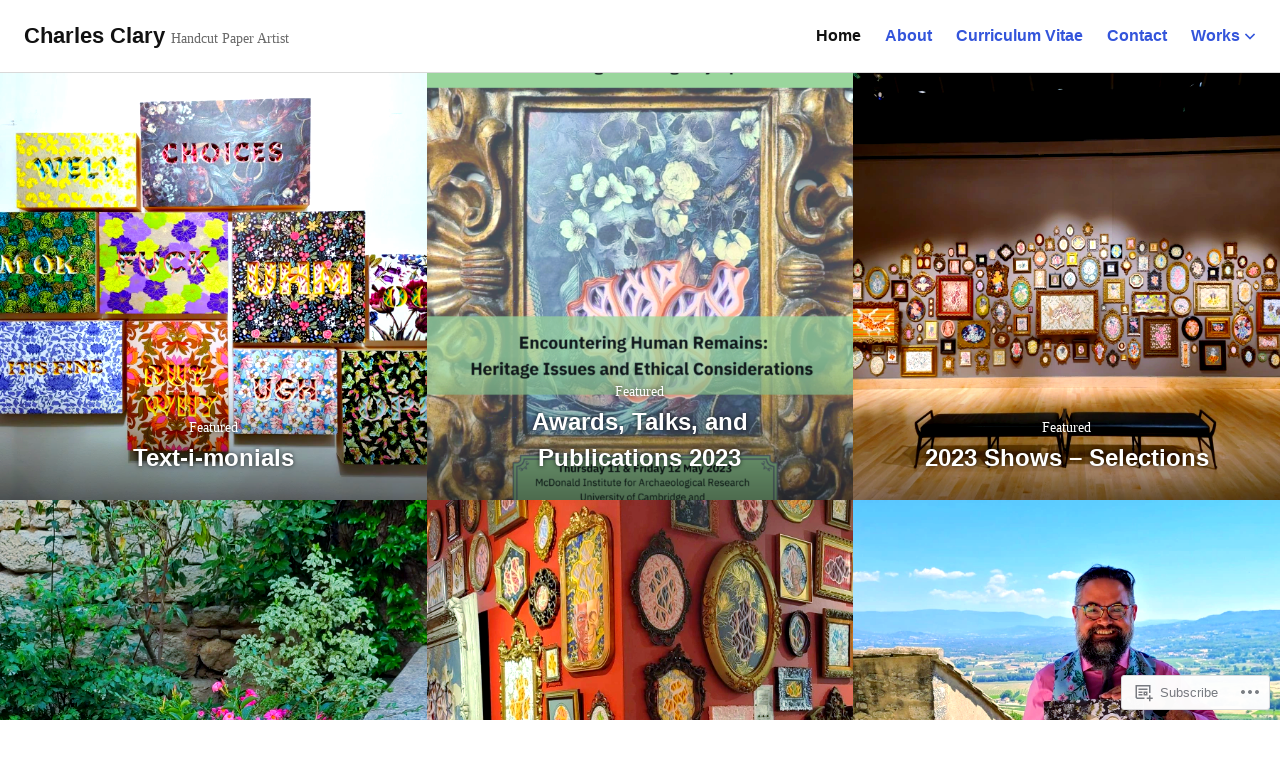

--- FILE ---
content_type: text/css;charset=utf-8
request_url: https://charlesclary.com/_static/??-eJx9kd1OwzAMhV8I12o1QblAPApKU9Nmy59id4O3x23pNgT0JnLs89nHCV4y2BSFomD20+Aio02dT/bE2FR1W9XALmRPUOhcHbB3LFcFsHx6qizzA941ChPcehXSfMhGZkWg3hnyFFS2h11cP5AozlsMQh/7SNYx0HW5EDPoGdwUQEadxb+4NY3fKsxjkgS604B/b/S/3jBvRhcUFh97Ro8k2dgTaGr1vBaQp7jV3s4U+1TQTJKCEXH2SlmvE51dF4ORfKaCXCxyss54feE43cd7TgrNK2g4LP5v1z1ooAT6+UZcij8u8O6NKzP6Gl7qp8Nj2zTtc338AgQS5ZY=&cssminify=yes
body_size: 25086
content:
:root{--wp-admin-theme-color: #007cba;--wp-admin-theme-color-darker-10: #006ba1;--wp-admin-theme-color-darker-20: #005a87}:root{--coblocks-spacing--0: 0;--coblocks-spacing--1: 0.5em;--coblocks-spacing--2: 1em;--coblocks-spacing--3: 1.5em;--coblocks-spacing--4: 2em;--coblocks-spacing--5: 2.5em;--coblocks-spacing--6: 3em;--coblocks-spacing--7: 3.5em;--coblocks-spacing--8: 4em;--coblocks-spacing--9: 4.5em;--coblocks-spacing--10: 7em}.has-columns{display:flex;flex-wrap:wrap;justify-content:space-between;width:100%}@media (min-width: 600px){.has-columns.has-2-columns>*:not(.block-editor-inner-blocks),.has-columns.has-3-columns>*:not(.block-editor-inner-blocks),.has-columns.has-4-columns>*:not(.block-editor-inner-blocks){flex-basis:50%}}@media (min-width: 782px){.has-columns.has-3-columns>*:not(.block-editor-inner-blocks),.has-columns.has-4-columns>*:not(.block-editor-inner-blocks){flex-basis:33.33%}}@media (max-width: 959px){.has-columns.has-4-columns>*:not(.block-editor-inner-blocks){flex-basis:50%}}@media (min-width: 1280px){.has-columns.has-4-columns>*:not(.block-editor-inner-blocks){flex-basis:25%}}.alignfull .has-columns{padding-left:var(--coblocks-spacing--2, 1em);padding-right:var(--coblocks-spacing--2, 1em)}@media (min-width: 600px){.alignfull .has-columns{padding-left:var(--coblocks-spacing--4, 2em);padding-right:var(--coblocks-spacing--4, 2em)}}@media (max-width: 599px){.has-responsive-columns{flex-direction:column}.has-responsive-columns>*{max-width:100% !important;width:100% !important}.has-responsive-columns>[class*="wp-block"]:last-child{margin-bottom:0}.has-responsive-columns.has-no-gutter>[class*="wp-block"]:not(:last-child){margin-bottom:0}.has-responsive-columns.has-small-gutter>[class*="wp-block"]:not(:last-child){margin-bottom:calc(var(--coblocks-spacing--1, 0.5em) * 2.35)}.has-responsive-columns.has-medium-gutter>[class*="wp-block"]:not(:last-child){margin-bottom:calc(var(--coblocks-spacing--2, 1em) * 2.35)}.has-responsive-columns.has-large-gutter>[class*="wp-block"]:not(:last-child){margin-bottom:calc(var(--coblocks-spacing--3, 1.5em) * 2.35)}.has-responsive-columns.has-huge-gutter>[class*="wp-block"]:not(:last-child){margin-bottom:calc(var(--coblocks-spacing--4, 2em) * 2.35)}.has-responsive-columns.has-custom-gutter>[class*="wp-block"]:not(:last-child){margin-bottom:calc(var(--coblocks-custom-gutter, 0) * 2.35)}}.has-small-gutter.has-2-columns>*:not(.block-editor-inner-blocks){max-width:calc(100% / 2 - var(--coblocks-spacing--1, 0.5em))}.has-small-gutter.has-3-columns>*:not(.block-editor-inner-blocks){max-width:calc(100% / 3 - var(--coblocks-spacing--2, 1em))}.has-small-gutter.has-4-columns>*:not(.block-editor-inner-blocks){max-width:calc(100% / 2 - var(--coblocks-spacing--1, 0.5em))}@media (min-width: 960px){.has-small-gutter.has-4-columns>*:not(.block-editor-inner-blocks){max-width:calc(100% / 4 - var(--coblocks-spacing--2, 1em))}}@media (max-width: 959px){.has-small-gutter.has-4-columns>*:not(.block-editor-inner-blocks):nth-of-type(1),.has-small-gutter.has-4-columns>*:not(.block-editor-inner-blocks):nth-of-type(2){margin-bottom:calc(2 * var(--coblocks-spacing--1, 0.5em))}}.has-medium-gutter.has-2-columns>*:not(.block-editor-inner-blocks){max-width:calc(100% / 2 - var(--coblocks-spacing--2, 1em))}.has-medium-gutter.has-3-columns>*:not(.block-editor-inner-blocks){max-width:calc(100% / 2.975 - var(--coblocks-spacing--3, 1.5em))}.has-medium-gutter.has-4-columns>*:not(.block-editor-inner-blocks){max-width:calc(100% / 2 - var(--coblocks-spacing--2, 1em))}@media (min-width: 960px){.has-medium-gutter.has-4-columns>*:not(.block-editor-inner-blocks){max-width:calc(100% / 4 - var(--coblocks-spacing--3, 1.5em))}}@media (max-width: 959px){.has-medium-gutter.has-4-columns>*:not(.block-editor-inner-blocks):nth-of-type(1),.has-medium-gutter.has-4-columns>*:not(.block-editor-inner-blocks):nth-of-type(2){margin-bottom:calc(2 * var(--coblocks-spacing--2, 1em))}}.has-large-gutter.has-2-columns>*:not(.block-editor-inner-blocks){max-width:calc(100% / 2.01 - var(--coblocks-spacing--3, 1.5em))}.has-large-gutter.has-3-columns>*:not(.block-editor-inner-blocks){max-width:calc(100% / 3.03 - var(--coblocks-spacing--4, 2em))}.has-large-gutter.has-4-columns>*:not(.block-editor-inner-blocks){max-width:calc(100% / 2 - var(--coblocks-spacing--3, 1.5em))}@media (min-width: 960px){.has-large-gutter.has-4-columns>*:not(.block-editor-inner-blocks){max-width:calc(100% / 4.08 - var(--coblocks-spacing--4, 2em))}}@media (max-width: 959px){.has-large-gutter.has-4-columns>*:not(.block-editor-inner-blocks):nth-of-type(1),.has-large-gutter.has-4-columns>*:not(.block-editor-inner-blocks):nth-of-type(2){margin-bottom:calc(2 * var(--coblocks-spacing--3, 1.5em))}}.has-huge-gutter.has-2-columns>*:not(.block-editor-inner-blocks){max-width:calc(100% / 2.02 - var(--coblocks-spacing--4, 2em))}.has-huge-gutter.has-3-columns>*:not(.block-editor-inner-blocks){max-width:calc(100% / 3.09 - var(--coblocks-spacing--5, 2.5em))}.has-huge-gutter.has-4-columns>*:not(.block-editor-inner-blocks){max-width:calc(100% / 2 - var(--coblocks-spacing--4, 2em))}@media (min-width: 960px){.has-huge-gutter.has-4-columns>*:not(.block-editor-inner-blocks){max-width:calc(100% / 4.15 - var(--coblocks-spacing--5, 2.5em))}}@media (max-width: 959px){.has-huge-gutter.has-4-columns>*:not(.block-editor-inner-blocks):nth-of-type(1),.has-huge-gutter.has-4-columns>*:not(.block-editor-inner-blocks):nth-of-type(2){margin-bottom:calc(2 * var(--coblocks-spacing--4, 2em))}}.has-custom-gutter.has-2-columns>*:not(.block-editor-inner-blocks){max-width:calc(100% / 2 - var(--coblocks-custom-gutter, 0))}.has-custom-gutter.has-3-columns>*:not(.block-editor-inner-blocks){max-width:calc(100% / 3 - var(--coblocks-custom-gutter, 0))}.has-custom-gutter.has-4-columns>*:not(.block-editor-inner-blocks){max-width:calc(100% / 2 - var(--coblocks-custom-gutter, 0))}@media (min-width: 960px){.has-custom-gutter.has-4-columns>*:not(.block-editor-inner-blocks){max-width:calc(100% / 4 - var(--coblocks-custom-gutter, 0))}}@media (max-width: 959px){.has-custom-gutter.has-4-columns>*:not(.block-editor-inner-blocks):nth-of-type(1),.has-custom-gutter.has-4-columns>*:not(.block-editor-inner-blocks):nth-of-type(2){margin-bottom:calc(2 * var(--coblocks-custom-gutter, 0))}}.bg-repeat{background-repeat:repeat}.bg-no-repeat{background-repeat:no-repeat}.bg-repeat-x{background-repeat:repeat-x}.bg-repeat-y{background-repeat:repeat-y}.bg-cover{background-size:cover}.bg-auto{background-size:auto}.bg-contain{background-size:contain}.bg-top-left{background-position:top left}.bg-top-center{background-position:top center}.bg-top-right{background-position:top right}.bg-center-left{background-position:center left}.bg-center-center{background-position:center center}.bg-center-right{background-position:center right}.bg-bottom-left{background-position:bottom left}.bg-bottom-center{background-position:bottom center}.bg-bottom-right{background-position:bottom right}.has-background-overlay{position:relative}.has-background-overlay:not(.has-background){background-color:#000}.has-background-overlay::before{background-color:inherit;bottom:0;content:"";left:0;opacity:0.5;position:absolute;right:0;top:0}.has-background-overlay-10::before{opacity:.1}.has-background-overlay-20::before{opacity:.2}.has-background-overlay-30::before{opacity:.3}.has-background-overlay-40::before{opacity:.4}.has-background-overlay-50::before{opacity:.5}.has-background-overlay-60::before{opacity:.6}.has-background-overlay-70::before{opacity:.7}.has-background-overlay-80::before{opacity:.8}.has-background-overlay-90::before{opacity:.9}.has-background-overlay-100::before{opacity:1}.has-parallax{background-attachment:fixed}@supports (-webkit-overflow-scrolling: touch){.has-parallax{background-attachment:scroll}}@media (prefers-reduced-motion: reduce){.has-parallax{background-attachment:scroll}}.has-small-padding,.has-small-padding.wp-block-group,.has-small-padding.wp-block-group.has-background{padding-left:var(--coblocks-spacing--1, 0.5em)}.has-medium-padding,.has-medium-padding.wp-block-group,.has-medium-padding.wp-block-group.has-background{padding:var(--coblocks-spacing--2, 1em)}.has-large-padding,.has-large-padding.wp-block-group,.has-large-padding.wp-block-group.has-background{padding:var(--coblocks-spacing--3, 1.5em)}.has-huge-padding,.has-huge-padding.wp-block-group,.has-huge-padding.wp-block-group.has-background{padding:var(--coblocks-spacing--4, 2em)}.has-custom-padding,.has-custom-padding.wp-block-group,.has-custom-padding.wp-block-group.has-background{padding:var(--coblocks-custom-padding)}.content-area__wrapper .has-small-padding,.content-area__wrapper .has-small-padding.wp-block-group,.content-area__wrapper .has-small-padding.wp-block-group.has-background,.editor-styles-wrapper .has-small-padding,.editor-styles-wrapper .has-small-padding.wp-block-group,.editor-styles-wrapper .has-small-padding.wp-block-group.has-background{padding:var(--coblocks-spacing--1, 0.5em)}.content-area__wrapper .has-medium-padding,.content-area__wrapper .has-medium-padding.wp-block-group,.content-area__wrapper .has-medium-padding.wp-block-group.has-background,.editor-styles-wrapper .has-medium-padding,.editor-styles-wrapper .has-medium-padding.wp-block-group,.editor-styles-wrapper .has-medium-padding.wp-block-group.has-background{padding:var(--coblocks-spacing--2, 1em)}.content-area__wrapper .has-large-padding,.content-area__wrapper .has-large-padding.wp-block-group,.content-area__wrapper .has-large-padding.wp-block-group.has-background,.editor-styles-wrapper .has-large-padding,.editor-styles-wrapper .has-large-padding.wp-block-group,.editor-styles-wrapper .has-large-padding.wp-block-group.has-background{padding:var(--coblocks-spacing--3, 1.5em)}.content-area__wrapper .has-huge-padding,.content-area__wrapper .has-huge-padding.wp-block-group,.content-area__wrapper .has-huge-padding.wp-block-group.has-background,.editor-styles-wrapper .has-huge-padding,.editor-styles-wrapper .has-huge-padding.wp-block-group,.editor-styles-wrapper .has-huge-padding.wp-block-group.has-background{padding:var(--coblocks-spacing--4, 2em)}.content-area__wrapper .has-custom-padding,.content-area__wrapper .has-custom-padding.wp-block-group,.content-area__wrapper .has-custom-padding.wp-block-group.has-background,.editor-styles-wrapper .has-custom-padding,.editor-styles-wrapper .has-custom-padding.wp-block-group,.editor-styles-wrapper .has-custom-padding.wp-block-group.has-background{padding:var(--coblocks-custom-padding)}.has-small-margin{margin-bottom:var(--coblocks-spacing--1, 0.5em);margin-top:var(--coblocks-spacing--1, 0.5em)}.has-medium-margin{margin-bottom:var(--coblocks-spacing--2, 1em);margin-top:var(--coblocks-spacing--2, 1em)}.has-large-margin{margin-bottom:var(--coblocks-spacing--3, 1.5em);margin-top:var(--coblocks-spacing--3, 1.5em)}.has-huge-margin{margin-bottom:var(--coblocks-spacing--4, 2em);margin-top:var(--coblocks-spacing--4, 2em)}.has-shadow{box-shadow:0 1.5vw 3vw -0.7vw rgba(0,0,0,0.125)}.shadow-sm,.has-shadow-sml{box-shadow:0 0.5vw 2vw -0.25vw rgba(0,0,0,0.2)}.shadow-md,.has-shadow-med{box-shadow:0 1vw 3vw -0.5vw rgba(0,0,0,0.2)}.shadow-lg,.has-shadow-lrg{box-shadow:0 1.8vw 3vw -0.7vw rgba(0,0,0,0.2)}[class*="hint--"]{display:inline-block;position:relative}[class*="hint--"]::before,[class*="hint--"]::after{opacity:0;pointer-events:none;position:absolute;transform:translate3d(0, 0, 0);visibility:hidden;z-index:1000000}[class*="hint--"]::before{background:transparent;border:6px solid transparent;content:"";position:absolute;z-index:1000001}[class*="hint--"]::after{background:#1e1e1e;border-radius:2px;box-shadow:2px 2px 4px rgba(0,0,0,0.1);color:#fff;font-family:-apple-system,BlinkMacSystemFont,"Segoe UI",Roboto,Oxygen-Sans,Ubuntu,Cantarell,"Helvetica Neue",sans-serif;font-size:12px;line-height:11px;padding:6px 8px 7px 9px;white-space:nowrap}[class*="hint--"]:hover::before,[class*="hint--"]:hover::after{opacity:1;visibility:visible}[class*="hint--"][aria-label]::after{content:attr(aria-label)}[class*="hint--"][data-hint]::after{content:attr(data-hint)}[aria-label=""]::before,[aria-label=""]::after,[data-hint=""]::before,[data-hint=""]::after{display:none !important}.hint--top::before{border-top-color:#1e1e1e;left:calc(50% - 6px) !important;margin-bottom:-10px}.hint--top::before,.hint--top::after{bottom:103%;left:50%}.hint--top::after{transform:translateX(-50%)}.hint--top:hover::after{transform:translateX(-50%)}.hint--bottom::before{border-bottom-color:#1e1e1e;left:calc(50% - 10px);margin-top:-11px}.hint--bottom::before,.hint--bottom::after{left:50%;top:100%}.hint--bottom::after{transform:translateX(-50%)}.hint--bottom:hover::before{transform:translateY(8px)}.hint--bottom:hover::after{transform:translateX(-50%) translateY(8px)}.has-background-video{position:relative}.has-background-video.has-background-overlay::before{z-index:1}.has-background-video.has-background-overlay>:not(.coblocks-video-bg){z-index:10}.has-background-video>:not(.coblocks-video-bg){position:relative}.coblocks-video-bg{bottom:0;height:100%;left:0;overflow:hidden;position:absolute;right:0;top:0;width:100%}.coblocks-video-bg>video{background-position:center center;height:100%;-o-object-fit:cover;object-fit:cover;-o-object-position:50% 50%;object-position:50% 50%;width:100%}.coblocks-gallery{list-style:none !important;padding-left:0;padding-right:0}.coblocks-gallery--item{list-style:none !important;margin:0;padding:0 !important}.coblocks-gallery--item figure{position:relative}.coblocks-gallery--item img{opacity:1;vertical-align:middle}.coblocks-gallery .coblocks-gallery--item figcaption{color:inherit;margin:0 !important}.coblocks-gallery.is-cropped .coblocks-gallery--item a,.coblocks-gallery.is-cropped .coblocks-gallery--item img,.coblocks-gallery.is-cropped .coblocks-gallery--item-thumbnail a,.coblocks-gallery.is-cropped .coblocks-gallery--item-thumbnail img{width:100%}@supports ((position: -webkit-sticky) or (position: sticky)){.coblocks-gallery.is-cropped .coblocks-gallery--item a,.coblocks-gallery.is-cropped .coblocks-gallery--item img,.coblocks-gallery.is-cropped .coblocks-gallery--item-thumbnail a,.coblocks-gallery.is-cropped .coblocks-gallery--item-thumbnail img{flex:1;height:100%;-o-object-fit:cover;object-fit:cover}}.alignfull ul.coblocks-gallery,.alignwide ul.coblocks-gallery{max-width:100%}.coblocks-gallery--item-thumbnail{list-style:none !important;margin:0;padding:0}.coblocks-gallery--item-thumbnail figure{margin:0;position:relative}.coblocks-gallery--item-thumbnail img{vertical-align:middle}figcaption.coblocks-gallery--primary-caption{font-size:13px;margin-bottom:1em;margin-top:1.2em;text-align:center}figcaption.coblocks-gallery--primary-caption:not(.has-caption-color){color:#1e1e1e}.wp-block-group div[class*="wp-block-coblocks-gallery"]{margin-bottom:10px !important;margin-top:10px !important}@media (min-width: 250px){.has-grid-sml .coblocks-gallery--item{width:50%}}@media (min-width: 500px){.has-grid-sml .coblocks-gallery--item{width:33.33333%}}@media (min-width: 800px){.has-grid-sml .coblocks-gallery--item{width:25%}}@media (min-width: 1300px){.has-grid-sml .coblocks-gallery--item{width:20%}}@media (min-width: 1700px){.has-grid-sml .coblocks-gallery--item{width:16.66667%}}@media (min-width: 1900px){.has-grid-sml .coblocks-gallery--item{width:14.28571%}}@media (min-width: 350px){.has-grid-med .coblocks-gallery--item{width:50%}}@media (min-width: 650px){.has-grid-med .coblocks-gallery--item{width:33.33333%}}@media (min-width: 1100px){.has-grid-med .coblocks-gallery--item{width:25%}}@media (min-width: 1600px){.alignfull .has-grid-med .coblocks-gallery--item{width:20%}}@media (min-width: 1900px){.alignfull .has-grid-med .coblocks-gallery--item{width:16.66667%}}@media (min-width: 400px){.has-grid-lrg .coblocks-gallery--item{width:50%}}@media (min-width: 800px){.has-grid-lrg .coblocks-gallery--item{width:33.33333%}}@media (min-width: 1600px){.alignfull .has-grid-lrg .coblocks-gallery--item{width:25%}}@media (min-width: 1900px){.alignfull .has-grid-lrg .coblocks-gallery--item{width:20%}}@media (min-width: 400px){.has-grid-xlrg .coblocks-gallery--item{width:50%}}@media (min-width: 1600px){.alignfull .has-grid-xlrg .coblocks-gallery--item{width:33.33333%}}@media (min-width: 1900px){.alignfull .has-grid-xlrg .coblocks-gallery--item{width:25%}}@media (min-width: 400px){.has-no-alignment .has-grid-lrg .coblocks-gallery--item{width:50%}}@media (min-width: 900px){.has-no-alignment .has-grid-lrg .coblocks-gallery--item{width:33.33333%}}.coblocks-gallery.has-gutter{overflow:hidden}@media (min-width: 600px){.has-gutter-5{margin:-3px !important;max-width:calc(100% + 5px) !important}.has-gutter-10{margin:-5px !important;max-width:calc(100% + 10px) !important}.has-gutter-15{margin:-8px !important;max-width:calc(100% + 15px) !important}.has-gutter-20{margin:-10px !important;max-width:calc(100% + 20px) !important}.has-gutter-25{margin:-13px !important;max-width:calc(100% + 25px) !important}.has-gutter-30{margin:-15px !important;max-width:calc(100% + 30px) !important}.has-gutter-35{margin:-18px !important;max-width:calc(100% + 35px) !important}.has-gutter-40{margin:-20px !important;max-width:calc(100% + 40px) !important}.has-gutter-45{margin:-23px !important;max-width:calc(100% + 45px) !important}.has-gutter-50{margin:-25px !important;max-width:calc(100% + 50px) !important}.has-gutter-5 .coblocks-gallery--figure{margin:3px}.has-gutter-10 .coblocks-gallery--figure{margin:5px}.has-gutter-15 .coblocks-gallery--figure{margin:8px}.has-gutter-20 .coblocks-gallery--figure{margin:10px}.has-gutter-25 .coblocks-gallery--figure{margin:13px}.has-gutter-30 .coblocks-gallery--figure{margin:15px}.has-gutter-35 .coblocks-gallery--figure{margin:18px}.has-gutter-40 .coblocks-gallery--figure{margin:20px}.has-gutter-45 .coblocks-gallery--figure{margin:23px}.has-gutter-50 .coblocks-gallery--figure{margin:25px}}@media (max-width: 599px){.has-gutter-mobile-5{margin:-3px !important;max-width:calc(100% + 5px) !important}.has-gutter-mobile-5 .coblocks-gallery--figure{margin:3px}.has-gutter-mobile-10{margin:-5px !important;max-width:calc(100% + 10px) !important}.has-gutter-mobile-10 .coblocks-gallery--figure{margin:5px}.has-gutter-mobile-15{margin:-8px !important;max-width:calc(100% + 15px) !important}.has-gutter-mobile-15 .coblocks-gallery--figure{margin:8px}.has-gutter-mobile-20{margin:-10px !important;max-width:calc(100% + 20px) !important}.has-gutter-mobile-20 .coblocks-gallery--figure{margin:10px}.has-gutter-mobile-25{margin:-13px !important;max-width:calc(100% + 25px) !important}.has-gutter-mobile-25 .coblocks-gallery--figure{margin:13px}.has-gutter-mobile-30{margin:-15px !important;max-width:calc(100% + 30px) !important}.has-gutter-mobile-30 .coblocks-gallery--figure{margin:15px}.has-gutter-mobile-35{margin:-18px !important;max-width:calc(100% + 35px) !important}.has-gutter-mobile-35 .coblocks-gallery--figure{margin:18px}.has-gutter-mobile-40{margin:-20px !important;max-width:calc(100% + 40px) !important}.has-gutter-mobile-40 .coblocks-gallery--figure{margin:20px}.has-gutter-mobile-45{margin:-23px !important;max-width:calc(100% + 45px) !important}.has-gutter-mobile-45 .coblocks-gallery--figure{margin:23px}.has-gutter-mobile-50{margin:-25px !important;max-width:calc(100% + 50px) !important}.has-gutter-mobile-50 .coblocks-gallery--figure{margin:25px}}.has-horizontal-gutter{overflow-x:hidden}.wp-block-coblocks-gallery-carousel .coblocks-gallery--item,.wp-block-coblocks-gallery-thumbnails .coblocks-gallery--item{height:100%;margin:0 !important}@media (min-width: 1300px){.has-no-alignment .has-carousel-lrg .coblocks-gallery--item{width:70%}}.has-no-alignment .has-carousel-xlrg .coblocks-gallery--item{width:100%}.has-carousel-sml .coblocks-gallery--item{width:65%}@media (min-width: 700px){.has-carousel-sml .coblocks-gallery--item{width:33.333%}}@media (min-width: 1100px){.has-carousel-sml .coblocks-gallery--item{width:25%}}@media (min-width: 1600px){.has-carousel-sml .coblocks-gallery--item{width:20%}}.has-carousel-sml.has-aligned-cells .coblocks-gallery--item{width:100%}@media (min-width: 700px){.has-carousel-sml.has-aligned-cells .coblocks-gallery--item{width:33.333%}}@media (min-width: 1100px){.has-carousel-sml.has-aligned-cells .coblocks-gallery--item{width:25%}}@media (min-width: 1600px){.has-carousel-sml.has-aligned-cells .coblocks-gallery--item{width:20%}}.has-carousel-med .coblocks-gallery--item{width:70%}@media (min-width: 700px){.has-carousel-med .coblocks-gallery--item{width:33.333%}}@media (min-width: 1800px){.has-carousel-med .coblocks-gallery--item{width:25%}}.has-carousel-med.has-aligned-cells .coblocks-gallery--item{width:100%}@media (min-width: 600px){.has-carousel-med.has-aligned-cells .coblocks-gallery--item{width:50%}}@media (min-width: 900px){.has-carousel-med.has-aligned-cells .coblocks-gallery--item{width:33.333%}}@media (min-width: 1200px){.has-carousel-med.has-aligned-cells .coblocks-gallery--item{width:25%}}.has-carousel-lrg .coblocks-gallery--item{width:80%}@media (min-width: 600px){.has-carousel-lrg .coblocks-gallery--item{width:70%}}@media (min-width: 1300px){.has-carousel-lrg .coblocks-gallery--item{width:60%}}.has-carousel-lrg.has-aligned-cells .coblocks-gallery--item{width:100%}@media (min-width: 600px){.has-carousel-lrg.has-aligned-cells .coblocks-gallery--item{width:50%}}@media (min-width: 1800px){.has-carousel-lrg.has-aligned-cells .coblocks-gallery--item{width:33.333%}}.has-carousel-xlrg .coblocks-gallery--item{width:100%}@media (min-width: 1200px){.has-carousel-xlrg .coblocks-gallery--item{width:80%}}.has-carousel-xlrg.has-aligned-cells .coblocks-gallery--item{width:100%}@media (min-width: 600px){.has-margin-bottom-5{margin-bottom:5px !important}.has-margin-bottom-10{margin-bottom:10px !important}.has-margin-bottom-15{margin-bottom:15px !important}.has-margin-bottom-20{margin-bottom:20px !important}.has-margin-bottom-25{margin-bottom:25px !important}.has-margin-bottom-30{margin-bottom:30px !important}.has-margin-bottom-35{margin-bottom:35px !important}.has-margin-bottom-40{margin-bottom:40px !important}.has-margin-bottom-45{margin-bottom:45px !important}.has-margin-bottom-50{margin-bottom:50px !important}}@media (max-width: 599px){.has-margin-bottom-mobile-5{margin-bottom:5px !important}.has-margin-bottom-mobile-10{margin-bottom:10px !important}.has-margin-bottom-mobile-15{margin-bottom:15px !important}.has-margin-bottom-mobile-20{margin-bottom:20px !important}.has-margin-bottom-mobile-25{margin-bottom:25px !important}.has-margin-bottom-mobile-30{margin-bottom:30px !important}.has-margin-bottom-mobile-35{margin-bottom:35px !important}.has-margin-bottom-mobile-40{margin-bottom:40px !important}.has-margin-bottom-mobile-45{margin-bottom:45px !important}.has-margin-bottom-mobile-50{margin-bottom:50px !important}}@media (min-width: 600px){.has-margin-top-5{margin-top:3px !important}.has-margin-top-10{margin-top:5px !important}.has-margin-top-15{margin-top:8px !important}.has-margin-top-20{margin-top:10px !important}.has-margin-top-25{margin-top:13px !important}.has-margin-top-30{margin-top:15px !important}.has-margin-top-35{margin-top:18px !important}.has-margin-top-40{margin-top:20px !important}.has-margin-top-45{margin-top:23px !important}.has-margin-top-50{margin-top:25px !important}}@media (max-width: 599px){.has-margin-top-mobile-5{margin-top:3px !important}.has-margin-top-mobile-10{margin-top:5px !important}.has-margin-top-mobile-15{margin-top:8px !important}.has-margin-top-mobile-20{margin-top:10px !important}.has-margin-top-mobile-25{margin-top:13px !important}.has-margin-top-mobile-30{margin-top:15px !important}.has-margin-top-mobile-35{margin-top:18px !important}.has-margin-top-mobile-40{margin-top:20px !important}.has-margin-top-mobile-45{margin-top:23px !important}.has-margin-top-mobile-50{margin-top:25px !important}}@media (min-width: 600px){.has-margin-right-5{margin-right:3px !important}.has-margin-right-10{margin-right:5px !important}.has-margin-right-15{margin-right:8px !important}.has-margin-right-20{margin-right:10px !important}.has-margin-right-25{margin-right:13px !important}.has-margin-right-30{margin-right:15px !important}.has-margin-right-35{margin-right:18px !important}.has-margin-right-40{margin-right:20px !important}.has-margin-right-45{margin-right:23px !important}.has-margin-right-50{margin-right:25px !important}}@media (max-width: 599px){.has-margin-right-mobile-5{margin-right:3px !important}.has-margin-right-mobile-10{margin-right:5px !important}.has-margin-right-mobile-15{margin-right:8px !important}.has-margin-right-mobile-20{margin-right:10px !important}.has-margin-right-mobile-25{margin-right:13px !important}.has-margin-right-mobile-30{margin-right:15px !important}.has-margin-right-mobile-35{margin-right:18px !important}.has-margin-right-mobile-40{margin-right:20px !important}.has-margin-right-mobile-45{margin-right:23px !important}.has-margin-right-mobile-50{margin-right:25px !important}}@media (min-width: 600px){.has-margin-left-5{margin-left:3px !important}.has-margin-left-10{margin-left:5px !important}.has-margin-left-15{margin-left:8px !important}.has-margin-left-20{margin-left:10px !important}.has-margin-left-25{margin-left:13px !important}.has-margin-left-30{margin-left:15px !important}.has-margin-left-35{margin-left:18px !important}.has-margin-left-40{margin-left:20px !important}.has-margin-left-45{margin-left:23px !important}.has-margin-left-50{margin-left:25px !important}}@media (max-width: 599px){.has-margin-left-mobile-5{margin-left:3px !important}.has-margin-left-mobile-10{margin-left:5px !important}.has-margin-left-mobile-15{margin-left:8px !important}.has-margin-left-mobile-20{margin-left:10px !important}.has-margin-left-mobile-25{margin-left:13px !important}.has-margin-left-mobile-30{margin-left:15px !important}.has-margin-left-mobile-35{margin-left:18px !important}.has-margin-left-mobile-40{margin-left:20px !important}.has-margin-left-mobile-45{margin-left:23px !important}.has-margin-left-mobile-50{margin-left:25px !important}}@media (min-width: 600px){.has-negative-margin-right-5{margin-right:-3px !important}.has-negative-margin-right-10{margin-right:-5px !important}.has-negative-margin-right-15{margin-right:-8px !important}.has-negative-margin-right-20{margin-right:-10px !important}.has-negative-margin-right-25{margin-right:-13px !important}.has-negative-margin-right-30{margin-right:-15px !important}.has-negative-margin-right-35{margin-right:-18px !important}.has-negative-margin-right-40{margin-right:-20px !important}.has-negative-margin-right-45{margin-right:-23px !important}.has-negative-margin-right-50{margin-right:-25px !important}}@media (max-width: 599px){.has-negative-margin-right-mobile-5{margin-right:-3px !important}.has-negative-margin-right-mobile-10{margin-right:-5px !important}.has-negative-margin-right-mobile-15{margin-right:-8px !important}.has-negative-margin-right-mobile-20{margin-right:-10px !important}.has-negative-margin-right-mobile-25{margin-right:-13px !important}.has-negative-margin-right-mobile-30{margin-right:-15px !important}.has-negative-margin-right-mobile-35{margin-right:-18px !important}.has-negative-margin-right-mobile-40{margin-right:-20px !important}.has-negative-margin-right-mobile-45{margin-right:-23px !important}.has-negative-margin-right-mobile-50{margin-right:-25px !important}}@media (min-width: 600px){.has-negative-margin-left-5{margin-left:-3px !important}.has-negative-margin-left-10{margin-left:-5px !important}.has-negative-margin-left-15{margin-left:-8px !important}.has-negative-margin-left-20{margin-left:-10px !important}.has-negative-margin-left-25{margin-left:-13px !important}.has-negative-margin-left-30{margin-left:-15px !important}.has-negative-margin-left-35{margin-left:-18px !important}.has-negative-margin-left-40{margin-left:-20px !important}.has-negative-margin-left-45{margin-left:-23px !important}.has-negative-margin-left-50{margin-left:-25px !important}}@media (max-width: 599px){.has-negative-margin-left-mobile-5{margin-left:-3px !important}.has-negative-margin-left-mobile-10{margin-left:-5px !important}.has-negative-margin-left-mobile-15{margin-left:-8px !important}.has-negative-margin-left-mobile-20{margin-left:-10px !important}.has-negative-margin-left-mobile-25{margin-left:-13px !important}.has-negative-margin-left-mobile-30{margin-left:-15px !important}.has-negative-margin-left-mobile-35{margin-left:-18px !important}.has-negative-margin-left-mobile-40{margin-left:-20px !important}.has-negative-margin-left-mobile-45{margin-left:-23px !important}.has-negative-margin-left-mobile-50{margin-left:-25px !important}}@media (min-width: 600px){.has-negative-margin-5{margin:-3px !important}.has-negative-margin-10{margin:-5px !important}.has-negative-margin-15{margin:-8px !important}.has-negative-margin-20{margin:-10px !important}.has-negative-margin-25{margin:-13px !important}.has-negative-margin-30{margin:-15px !important}.has-negative-margin-35{margin:-18px !important}.has-negative-margin-40{margin:-20px !important}.has-negative-margin-45{margin:-23px !important}.has-negative-margin-50{margin:-25px !important}}@media (max-width: 599px){.has-negative-margin-mobile-5{margin:-3px !important}.has-negative-margin-mobile-10{margin:-5px !important}.has-negative-margin-mobile-15{margin:-8px !important}.has-negative-margin-mobile-20{margin:-10px !important}.has-negative-margin-mobile-25{margin:-13px !important}.has-negative-margin-mobile-30{margin:-15px !important}.has-negative-margin-mobile-35{margin:-18px !important}.has-negative-margin-mobile-40{margin:-20px !important}.has-negative-margin-mobile-45{margin:-23px !important}.has-negative-margin-mobile-50{margin:-25px !important}}@media (min-width: 600px){.has-padding-5{padding:5px !important}.has-padding-10{padding:10px !important}.has-padding-15{padding:15px !important}.has-padding-20{padding:20px !important}.has-padding-25{padding:25px !important}.has-padding-30{padding:30px !important}.has-padding-35{padding:35px !important}.has-padding-40{padding:40px !important}.has-padding-45{padding:45px !important}.has-padding-50{padding:50px !important}.has-padding-55{padding:55px !important}.has-padding-60{padding:60px !important}.has-padding-65{padding:65px !important}.has-padding-70{padding:70px !important}.has-padding-75{padding:75px !important}.has-padding-80{padding:80px !important}.has-padding-85{padding:85px !important}.has-padding-90{padding:90px !important}.has-padding-95{padding:95px !important}.has-padding-100{padding:100px !important}}@media (max-width: 599px){.has-padding-mobile-5{padding:5px !important}.has-padding-mobile-10{padding:10px !important}.has-padding-mobile-15{padding:15px !important}.has-padding-mobile-20{padding:20px !important}.has-padding-mobile-25{padding:25px !important}.has-padding-mobile-30{padding:30px !important}.has-padding-mobile-35{padding:35px !important}.has-padding-mobile-40{padding:40px !important}.has-padding-mobile-45{padding:45px !important}.has-padding-mobile-50{padding:50px !important}.has-padding-mobile-55{padding:55px !important}.has-padding-mobile-60{padding:60px !important}.has-padding-mobile-65{padding:65px !important}.has-padding-mobile-70{padding:70px !important}.has-padding-mobile-75{padding:75px !important}.has-padding-mobile-80{padding:80px !important}.has-padding-mobile-85{padding:85px !important}.has-padding-mobile-90{padding:90px !important}.has-padding-mobile-95{padding:95px !important}.has-padding-mobile-100{padding:100px !important}}.has-border-radius-2 .coblocks-gallery--item img{border-radius:2px}.has-border-radius-2 .coblocks-gallery--item figcaption{border-radius:0 0 2px 2px}.has-border-radius-3 .coblocks-gallery--item img{border-radius:3px}.has-border-radius-3 .coblocks-gallery--item figcaption{border-radius:0 0 3px 3px}.has-border-radius-4 .coblocks-gallery--item img{border-radius:4px}.has-border-radius-4 .coblocks-gallery--item figcaption{border-radius:0 0 4px 4px}.has-border-radius-5 .coblocks-gallery--item img{border-radius:5px}.has-border-radius-5 .coblocks-gallery--item figcaption{border-radius:0 0 5px 5px}.has-border-radius-6 .coblocks-gallery--item img{border-radius:6px}.has-border-radius-6 .coblocks-gallery--item figcaption{border-radius:0 0 6px 6px}.has-border-radius-7 .coblocks-gallery--item img{border-radius:7px}.has-border-radius-7 .coblocks-gallery--item figcaption{border-radius:0 0 7px 7px}.has-border-radius-8 .coblocks-gallery--item img{border-radius:8px}.has-border-radius-8 .coblocks-gallery--item figcaption{border-radius:0 0 8px 8px}.has-border-radius-9 .coblocks-gallery--item img{border-radius:9px}.has-border-radius-9 .coblocks-gallery--item figcaption{border-radius:0 0 9px 9px}.has-border-radius-10 .coblocks-gallery--item img{border-radius:10px}.has-border-radius-10 .coblocks-gallery--item figcaption{border-radius:0 0 10px 10px}.has-border-radius-11 .coblocks-gallery--item img{border-radius:11px}.has-border-radius-11 .coblocks-gallery--item figcaption{border-radius:0 0 11px 11px}.has-border-radius-12 .coblocks-gallery--item img{border-radius:12px}.has-border-radius-12 .coblocks-gallery--item figcaption{border-radius:0 0 12px 12px}.has-border-radius-13 .coblocks-gallery--item img{border-radius:13px}.has-border-radius-13 .coblocks-gallery--item figcaption{border-radius:0 0 13px 13px}.has-border-radius-14 .coblocks-gallery--item img{border-radius:14px}.has-border-radius-14 .coblocks-gallery--item figcaption{border-radius:0 0 14px 14px}.has-border-radius-15 .coblocks-gallery--item img{border-radius:15px}.has-border-radius-15 .coblocks-gallery--item figcaption{border-radius:0 0 15px 15px}.has-border-radius-16 .coblocks-gallery--item img{border-radius:16px}.has-border-radius-16 .coblocks-gallery--item figcaption{border-radius:0 0 16px 16px}.has-border-radius-17 .coblocks-gallery--item img{border-radius:17px}.has-border-radius-17 .coblocks-gallery--item figcaption{border-radius:0 0 17px 17px}.has-border-radius-18 .coblocks-gallery--item img{border-radius:18px}.has-border-radius-18 .coblocks-gallery--item figcaption{border-radius:0 0 18px 18px}.has-border-radius-19 .coblocks-gallery--item img{border-radius:19px}.has-border-radius-19 .coblocks-gallery--item figcaption{border-radius:0 0 19px 19px}.has-border-radius-20 .coblocks-gallery--item img{border-radius:20px}.has-border-radius-20 .coblocks-gallery--item figcaption{border-radius:0 0 20px 20px}.has-caption-style-light .coblocks-gallery--item figcaption{background:linear-gradient(0deg, rgba(255,255,255,0.93) 6.3%, rgba(255,255,255,0.5) 61%, rgba(255,255,255,0)) !important;opacity:1 !important}.coblocks-gallery:not(.has-caption-color).has-caption-style-dark figcaption{color:#fff}.coblocks-gallery:not(.has-caption-color).has-caption-style-light figcaption{color:#000}.has-caption-style-none .coblocks-gallery--item{background:none !important;opacity:1 !important}.flickity-enabled{position:relative}.flickity-enabled:focus{outline:none}.flickity-enabled.is-draggable{-webkit-user-select:none;-moz-user-select:none;-ms-user-select:none;user-select:none}.flickity-viewport{height:100%;overflow:hidden;position:relative}.is-cropped .flickity-viewport{height:100% !important}.flickity-slider{height:100%;position:absolute;width:100%}.flickity-enabled.is-draggable .flickity-viewport{cursor:-webkit-grab;cursor:grab}.flickity-enabled.is-draggable .flickity-viewport.is-pointer-down{cursor:-webkit-grabbing;cursor:grabbing}.flickity-button{background:rgba(255,255,255,0.75);border:none;color:#000;padding:0;position:absolute;transition:background 100ms, opacity 100ms}.flickity-button:hover{background:#fff;cursor:pointer}.flickity-button:focus{background:#fff;border:none;box-shadow:0 0 0 2px #000;outline:none}.flickity-button:active{border:none;opacity:0.6}.flickity-button:disabled{cursor:auto;opacity:0.25;pointer-events:none}.flickity-button-icon{fill:#000;transform:translate3d(0, 0, 0)}.flickity-prev-next-button{border-radius:9px;height:72px;top:50%;transform:translateY(-50%);width:57px}.has-top-left-carousel-arrows .flickity-prev-next-button{border-radius:4px;height:42px;top:20px;transform:none;width:42px}.has-top-left-carousel-arrows .flickity-prev-next-button.previous{left:20px}.has-top-left-carousel-arrows .flickity-prev-next-button.next{left:calc(25px + 42px)}.flickity-prev-next-button.previous{left:10px}@media (min-width: 600px){.flickity-prev-next-button.previous{left:20px}}.flickity-prev-next-button.next{right:10px}@media (min-width: 600px){.flickity-prev-next-button.next{right:20px}}.flickity-rtl .flickity-prev-next-button.previous{left:auto;right:10px}@media (min-width: 600px){.flickity-rtl .flickity-prev-next-button.previous{right:20px}}.flickity-rtl .flickity-prev-next-button.next{left:10px;right:auto}@media (min-width: 600px){.flickity-rtl .flickity-prev-next-button.next{left:20px}}.flickity-prev-next-button .flickity-button-icon{height:50%;left:23%;position:absolute;top:25%;width:50%}.previous.flickity-prev-next-button .flickity-button-icon{left:26%}.flickity-page-dots{bottom:18px;line-height:1;list-style:none;margin:0 !important;padding:0 !important;position:absolute;text-align:center;width:100%}.flickity-rtl .flickity-page-dots{direction:rtl}.flickity-page-dots .dot{background:rgba(0,0,0,0.3);border-radius:50%;cursor:pointer;display:inline-block;height:9px;margin:0 6px;width:9px}.flickity-page-dots .dot.is-selected{background:rgba(255,255,255,0.75)}.coblocks-lightbox{align-items:center;background:rgba(0,0,0,0);display:none;height:100%;justify-content:center;left:0;position:fixed;top:0;width:100%;z-index:9999}.admin-bar .coblocks-lightbox{top:32px}@media (max-width: 782px){.admin-bar .coblocks-lightbox{top:46px}}.coblocks-lightbox__background{background-repeat:no-repeat;background-size:cover;bottom:-10em;filter:blur(25px) saturate(175%) brightness(90%);left:-10em;position:absolute;right:-10em;top:-10em}.coblocks-lightbox__heading{align-items:center;color:#fff;display:flex;font-family:-apple-system,BlinkMacSystemFont,"Segoe UI",Roboto,Oxygen-Sans,Ubuntu,Cantarell,"Helvetica Neue",sans-serif;font-size:0.5em;justify-content:space-between;left:3%;position:absolute;right:3%;top:1em}@media (min-width: 600px){.coblocks-lightbox__heading{top:2em}}.coblocks-lightbox__image{z-index:2}.coblocks-lightbox__image img{display:flex;margin:auto;max-height:70vh;max-width:70vw}@media (min-width: 960px){.coblocks-lightbox__image img{max-height:80vh;max-width:80vw}}.coblocks-lightbox__arrow{align-items:center;background-color:transparent;border-radius:100%;color:#fff;cursor:pointer;display:flex;height:auto;margin:0 1%;padding:15px;position:absolute;right:0;top:50%;transform:translateY(-50%);transition:250ms background-color linear;z-index:3}.coblocks-lightbox__arrow:hover{background-color:rgba(255,255,255,0.15)}.coblocks-lightbox__arrow:focus{background-color:rgba(255,255,255,0.25);box-shadow:inset 0 0 0 3px rgba(255,255,255,0.25);outline:none}@media (min-width: 600px){.coblocks-lightbox__arrow{background-color:rgba(255,255,255,0.15);margin:0 2%}.coblocks-lightbox__arrow:hover{background-color:rgba(255,255,255,0.25)}}.coblocks-lightbox__arrow>div{background-color:#fff;height:28px;position:relative;width:28px}@media (min-width: 960px){.coblocks-lightbox__arrow>div{height:32px;width:32px}}.coblocks-lightbox__arrow .arrow-left{left:-1px;-webkit-mask-image:url(/wp-content/plugins/coblocks/2.18.1-simple-rev.4/dist/images/lightbox/arrow-left.svg);mask-image:url(/wp-content/plugins/coblocks/2.18.1-simple-rev.4/dist/images/lightbox/arrow-left.svg)}.coblocks-lightbox__arrow .arrow-right{-webkit-mask-image:url(/wp-content/plugins/coblocks/2.18.1-simple-rev.4/dist/images/lightbox/arrow-right.svg);mask-image:url(/wp-content/plugins/coblocks/2.18.1-simple-rev.4/dist/images/lightbox/arrow-right.svg);right:-1px}.coblocks-lightbox__arrow--left{left:0;right:auto}.coblocks-lightbox__close{background-color:#fff;background-repeat:no-repeat;cursor:pointer;height:26px;-webkit-mask-image:url(/wp-content/plugins/coblocks/2.18.1-simple-rev.4/dist/images/lightbox/close.svg);mask-image:url(/wp-content/plugins/coblocks/2.18.1-simple-rev.4/dist/images/lightbox/close.svg);-webkit-mask-size:contain;mask-size:contain;padding:7px;transition:transform 0.15s linear;width:26px}@media (min-width: 960px){.coblocks-lightbox__close{height:32px;width:32px}}.coblocks-lightbox__close:hover{background-color:#fff;transform:scale(1.125)}.coblocks-lightbox__close:focus{background-color:#fff;transform:scale(1.125)}.coblocks-lightbox__caption{color:#fff;margin-top:10px;text-align:center}.has-lightbox>:not(.carousel-nav) figure:hover{cursor:zoom-in}.has-lightbox figure[class^="align"]:hover{cursor:zoom-in}figure.has-lightbox:hover{cursor:zoom-in}.is-twentynineteen .entry-content div[class*="wp-block-coblocks-gallery"]{margin-bottom:46px;margin-top:46px}.is-twentynineteen .entry-content div[class*="wp-block-coblocks-gallery"] .coblocks-gallery--caption{font-family:-apple-system,BlinkMacSystemFont,"Segoe UI",Roboto,Oxygen-Sans,Ubuntu,Cantarell,"Helvetica Neue",sans-serif;font-size:0.71111em;line-height:1.6;margin:0 0 -20px;padding:0.5rem;text-align:center}.is-twentynineteen .wp-block-coblocks-gallery-stacked figcaption:not([class*="font-size"]){font-size:0.71111em}.is-twentyseventeen .entry-content div[class*="wp-block-coblocks-gallery"]{margin-bottom:1.75em;margin-top:1.65em}.is-twentyseventeen .entry-content div[class*="wp-block-coblocks-gallery"] .coblocks-gallery--primary-caption{font-style:italic;margin-bottom:-10px;margin-top:1em}.is-twentyseventeen .entry-content div[class*="wp-block-coblocks-gallery"]:not([class*="masonry"]) .coblocks-gallery:not(.has-caption-color) figcaption{color:#1e1e1e}.is-twentyseventeen .wp-block-coblocks-gallery-masonry figcaption{padding-bottom:6px}.is-twentysixteen .entry-content div[class*="wp-block-coblocks-gallery"]{margin-bottom:2.3em;margin-top:2.3em}.is-twentysixteen .entry-content div[class*="wp-block-coblocks-gallery"] .coblocks-gallery--primary-caption{margin-bottom:-10px;margin-top:0.6em}.is-twentysixteen .wp-block-coblocks-gallery-masonry figcaption{padding-bottom:6px}.is-twentyfifteen .entry-content div[class*="wp-block-coblocks-gallery"]{margin-bottom:2.2em;margin-top:2.2em}.is-twentyfifteen .entry-content div[class*="wp-block-coblocks-gallery"] .coblocks-gallery--primary-caption{margin-bottom:-15px;margin-top:0.5em;padding-bottom:0}.is-twentyfifteen .wp-block-coblocks-gallery-masonry figcaption{font-size:13px !important}.is-twentyfourteen .entry-content div[class*="wp-block-coblocks-gallery"]{margin-bottom:30px;margin-top:30px}.is-twentyfourteen .entry-content div[class*="wp-block-coblocks-gallery"] .coblocks-gallery--primary-caption{margin-bottom:-7px;text-align:left}.is-twentythirteen .entry-content div[class*="wp-block-coblocks-gallery"]{margin-bottom:30px;margin-top:34px}.is-twentythirteen .entry-content div[class*="wp-block-coblocks-gallery"] .coblocks-gallery--primary-caption{margin-bottom:-10px}.is-twentythirteen .wp-block-coblocks-gallery-masonry figcaption{font-size:13px !important}.is-twentytwelve .entry-content div[class*="wp-block-coblocks-gallery"]{margin-bottom:32px;margin-top:32px}.is-twentytwelve .entry-content div[class*="wp-block-coblocks-gallery"] .coblocks-gallery:not([class*="border-radius"]) img{border-radius:inherit}.is-twentytwelve .entry-content div[class*="wp-block-coblocks-gallery"] .coblocks-gallery--primary-caption{margin-bottom:-10px}.is-twentytwelve .wp-block-coblocks-gallery-masonry figcaption{padding-bottom:6px}.is-twentyeleven .entry-content div[class*="wp-block-coblocks-gallery"]{margin-bottom:32px;margin-top:33px}.is-twentyeleven .entry-content div[class*="wp-block-coblocks-gallery"] .coblocks-gallery img{border:0;max-width:100%;padding:0}.is-twentyeleven .entry-content div[class*="wp-block-coblocks-gallery"] .coblocks-gallery--primary-caption{margin-bottom:-15px}.is-twentyeleven .entry-content div[class*="wp-block-coblocks-gallery"] .coblocks-gallery--primary-caption::before{color:#666;content:"\2014";font-size:14px;font-style:normal;font-weight:600;left:10px;margin-right:5px;position:absolute;top:0}.is-twentyeleven .wp-block-coblocks-gallery-stacked figcaption{padding-left:1em !important;padding-right:1em !important;text-align:center !important}.is-twentyeleven .wp-block-coblocks-gallery-stacked figcaption::before{display:none;padding-left:0}.has-filter-grayscale img{filter:grayscale(1)}.has-filter-saturation img{filter:saturate(1.75)}.has-filter-sepia img{filter:sepia(0.5)}.has-filter-dim img{filter:brightness(0.5)}.has-filter-vintage img{filter:contrast(1.3) saturate(1.5) sepia(0.6)}.coblocks-option-selector-control .components-button-group .components-button{justify-content:center;min-width:38px;padding-left:4px;padding-right:4px;vertical-align:middle}.coblocks-option-selector-control.is-custom{margin-bottom:14px}.components-button-group .components-button.is-primary{box-shadow:inset 0 0 0 1px var(--wp-admin-theme-color)}.wp-block-cover:not(.components-placeholder):not(.is-placeholder).is-style-bottom-wave{-webkit-mask-image:url('data:image/svg+xml;utf8,<svg width="250" height="248" xmlns="http://www.w3.org/2000/svg"><path d="M250 220.092145s-12.873712-8.581631-26.547345-11.208661c-13.673633-2.62703-19.948005-2.014057-25.847415-1.094596-14.723528 2.276759-29.197081 7.662171-48.145186 21.760565-7.399261 5.341628-19.223078 13.485421-25.122488 15.630829-5.999399 2.145408-13.223677 3.415139-18.873112 2.320543-2.574743-.437838-5.6494355-.612974-12.4487556-3.371355-6.8743126-2.62703-14.6235377-7.049197-19.9230076-10.595688-10.2989701-6.874062-23.6976303-9.501092-33.4966504-9.807579C17.9982002 222.806743 0 237.080273 0 237.080273V0h250z"/></svg>');mask-image:url('data:image/svg+xml;utf8,<svg width="250" height="248" xmlns="http://www.w3.org/2000/svg"><path d="M250 220.092145s-12.873712-8.581631-26.547345-11.208661c-13.673633-2.62703-19.948005-2.014057-25.847415-1.094596-14.723528 2.276759-29.197081 7.662171-48.145186 21.760565-7.399261 5.341628-19.223078 13.485421-25.122488 15.630829-5.999399 2.145408-13.223677 3.415139-18.873112 2.320543-2.574743-.437838-5.6494355-.612974-12.4487556-3.371355-6.8743126-2.62703-14.6235377-7.049197-19.9230076-10.595688-10.2989701-6.874062-23.6976303-9.501092-33.4966504-9.807579C17.9982002 222.806743 0 237.080273 0 237.080273V0h250z"/></svg>');-webkit-mask-position:bottom;mask-position:bottom;-webkit-mask-repeat:no-repeat;mask-repeat:no-repeat;-webkit-mask-size:cover;mask-size:cover}.wp-block-cover:not(.components-placeholder):not(.is-placeholder).is-style-top-wave{-webkit-mask-image:url('data:image/svg+xml;utf8,<svg width="250" height="250" xmlns="http://www.w3.org/2000/svg"><path d="M0 29.809587s12.873712 8.581631 26.547345 11.208661c13.673633 2.62703 19.948005 2.014057 25.847415 1.094596 14.723528-2.276759 29.197081-7.662171 48.145186-21.760565 7.399261-5.341628 19.223078-13.485421 25.122488-15.630829 5.999399-2.145408 13.223677-3.415139 18.873112-2.320543 2.574743.437838 5.6494355.612974 12.4487556 3.371355 6.8743126 2.62703 14.6235377 7.049197 19.9230076 10.595688 10.2989701 6.874062 23.6976303 9.501092 33.4966504 9.807579C232.0017998 27.094989 250 12.821459 250 12.821459v237.080273H0z"/></svg>');mask-image:url('data:image/svg+xml;utf8,<svg width="250" height="250" xmlns="http://www.w3.org/2000/svg"><path d="M0 29.809587s12.873712 8.581631 26.547345 11.208661c13.673633 2.62703 19.948005 2.014057 25.847415 1.094596 14.723528-2.276759 29.197081-7.662171 48.145186-21.760565 7.399261-5.341628 19.223078-13.485421 25.122488-15.630829 5.999399-2.145408 13.223677-3.415139 18.873112-2.320543 2.574743.437838 5.6494355.612974 12.4487556 3.371355 6.8743126 2.62703 14.6235377 7.049197 19.9230076 10.595688 10.2989701 6.874062 23.6976303 9.501092 33.4966504 9.807579C232.0017998 27.094989 250 12.821459 250 12.821459v237.080273H0z"/></svg>');-webkit-mask-position:top;mask-position:top;-webkit-mask-repeat:no-repeat;mask-repeat:no-repeat;-webkit-mask-size:cover;mask-size:cover}.wp-block-coblocks-buttons__inner{align-items:center;display:flex;justify-content:center}.wp-block-coblocks-buttons .flex-align-left{align-items:flex-start;justify-content:flex-start}.wp-block-coblocks-buttons .flex-align-right{align-items:flex-end;justify-content:flex-end}.wp-block-coblocks-buttons .wp-block-button{margin-bottom:0}.wp-block-coblocks-buttons .wp-block-button+.wp-block-button{margin-left:1.35em}@media (max-width: 600px){.wp-block-coblocks-buttons .is-stacked-on-mobile{display:block}.wp-block-coblocks-buttons .is-stacked-on-mobile .wp-block-button+.wp-block-button{margin-left:0;margin-top:1.35em}}.wp-block-coblocks-click-to-tweet{border:1px solid transparent;border-radius:4px;padding-bottom:var(--coblocks-spacing--4);padding-top:var(--coblocks-spacing--3);position:relative}.wp-block-coblocks-click-to-tweet::before,.wp-block-coblocks-click-to-tweet::after{content:none}.wp-block-coblocks-click-to-tweet__text{margin-bottom:0;padding-left:40px;padding-top:0;position:relative}.wp-block-coblocks-click-to-tweet__text::before{background-color:currentColor;background-size:cover;content:"";display:inline-block;height:24px;left:0;-webkit-mask-image:url(/wp-content/plugins/coblocks/2.18.1-simple-rev.4/dist/images/social/twitter.svg);mask-image:url(/wp-content/plugins/coblocks/2.18.1-simple-rev.4/dist/images/social/twitter.svg);opacity:0.3;position:absolute;top:5px;width:24px}.wp-block-coblocks-click-to-tweet__text::after{content:none}.wp-block-coblocks-click-to-tweet__text a{box-shadow:none !important;text-decoration:none !important}.wp-block-coblocks-click-to-tweet__twitter-btn{-webkit-appearance:none;-moz-appearance:none;appearance:none;border:none;border-radius:4px;box-shadow:none !important;color:#fff !important;cursor:pointer;display:inline-block;font-size:13px;font-style:normal;font-weight:400;line-height:1.8;margin-left:40px;margin-top:10px;padding:0.28em 1em;position:relative;text-decoration:none !important;white-space:normal;word-break:break-all}.wp-block-coblocks-click-to-tweet__twitter-btn:not(.has-button-color){background:var(--coblocks--color--twitter, #1da1f2)}.wp-block-coblocks-click-to-tweet__twitter-btn::before{background-color:#fff;background-size:cover;content:"";display:inline-block;height:18px;margin-right:5px;-webkit-mask-image:url(/wp-content/plugins/coblocks/2.18.1-simple-rev.4/dist/images/social/twitter.svg);mask-image:url(/wp-content/plugins/coblocks/2.18.1-simple-rev.4/dist/images/social/twitter.svg);position:relative;top:4px;width:18px}.wp-block-coblocks-dynamic-separator{background:none;border:0;max-width:100% !important;opacity:1;padding:0;position:relative;width:100%}.wp-block-coblocks-dynamic-separator::before{content:"...";display:inline-block;font-size:22px;font-weight:400;left:0;letter-spacing:0.95em;line-height:1;margin-left:21px;margin-right:auto;position:absolute;right:0;text-align:center;top:calc(50% - 18px)}.wp-block-coblocks-dynamic-separator.is-style-line::before,.wp-block-coblocks-dynamic-separator.is-style-fullwidth::before{background:currentColor;content:"";display:block;height:1px;margin-left:auto;max-width:120px;top:50%;width:15vw}.wp-block-coblocks-dynamic-separator.is-style-fullwidth::before{max-width:100%;width:100%}.wp-block-coblocks-dynamic-separator:not(.has-background)::before{color:#292929}.wp-block-coblocks-dynamic-separator.is-style-line:not(.has-background)::before,.wp-block-coblocks-dynamic-separator.is-style-fullwidth:not(.has-background)::before{background:rgba(0,0,0,0.15)}.is-twentytwenty .entry-content hr.wp-block-coblocks-dynamic-separator::before{background:none;content:"...";left:0;top:calc(50% - 18px);transform:none;width:auto}.is-twentytwenty .entry-content hr.wp-block-coblocks-dynamic-separator::after{display:none}.is-twentytwenty .entry-content hr.wp-block-coblocks-dynamic-separator.is-style-line::before,.is-twentytwenty .entry-content hr.wp-block-coblocks-dynamic-separator.is-style-fullwidth::before{background:currentColor;content:"";display:block;height:1px;margin-left:auto;max-width:120px;top:50%;width:15vw}.is-twentytwenty .entry-content hr.wp-block-coblocks-dynamic-separator.is-style-fullwidth::before{max-width:100%;width:100%}.is-twentytwenty .wp-block-coblocks-dynamic-separator.is-style-line:not(.has-background)::before,.is-twentytwenty .wp-block-coblocks-dynamic-separator.is-style-fullwidth:not(.has-background)::before{background:#6d6d6d}.editor-styles-wrapper .wp-block-coblocks-gallery-collage.alignfull ul,.wp-block-coblocks-gallery-collage.alignfull ul{padding-left:1em;padding-right:1em}.editor-styles-wrapper .wp-block-coblocks-gallery-collage:not(.is-style-layered) li,.wp-block-coblocks-gallery-collage:not(.is-style-layered) li{margin:0}.editor-styles-wrapper .wp-block-coblocks-gallery-collage ul,.wp-block-coblocks-gallery-collage ul{display:flex;flex-wrap:wrap;list-style-type:none;margin:0 !important;padding:0 !important}.editor-styles-wrapper .wp-block-coblocks-gallery-collage ul li,.wp-block-coblocks-gallery-collage ul li{list-style:none}.editor-styles-wrapper .wp-block-coblocks-gallery-collage.has-no-gutter .editor-styles-wrapper .wp-block-coblocks-gallery-collage__item,.wp-block-coblocks-gallery-collage.has-no-gutter .editor-styles-wrapper .wp-block-coblocks-gallery-collage__item,.editor-styles-wrapper .wp-block-coblocks-gallery-collage.has-no-gutter .wp-block-coblocks-gallery-collage__item,.wp-block-coblocks-gallery-collage.has-no-gutter .wp-block-coblocks-gallery-collage__item{padding:0 !important}.editor-styles-wrapper .wp-block-coblocks-gallery-collage__item figure,.editor-styles-wrapper .wp-block-coblocks-gallery-collage__item .block-editor-media-placeholder,.wp-block-coblocks-gallery-collage__item figure,.wp-block-coblocks-gallery-collage__item .block-editor-media-placeholder{padding:0}.editor-styles-wrapper .wp-block-coblocks-gallery-collage__item:nth-child(1),.wp-block-coblocks-gallery-collage__item:nth-child(1){align-self:flex-end;width:75%}.editor-styles-wrapper .wp-block-coblocks-gallery-collage__item:nth-child(1) figure,.editor-styles-wrapper .wp-block-coblocks-gallery-collage__item:nth-child(1) .block-editor-media-placeholder,.wp-block-coblocks-gallery-collage__item:nth-child(1) figure,.wp-block-coblocks-gallery-collage__item:nth-child(1) .block-editor-media-placeholder{padding-top:calc(330 / 495 * 100%)}.editor-styles-wrapper .wp-block-coblocks-gallery-collage__item:nth-child(2),.wp-block-coblocks-gallery-collage__item:nth-child(2){align-self:flex-end;margin-right:auto !important;width:25%}.editor-styles-wrapper .wp-block-coblocks-gallery-collage__item:nth-child(2) figure,.editor-styles-wrapper .wp-block-coblocks-gallery-collage__item:nth-child(2) .block-editor-media-placeholder,.wp-block-coblocks-gallery-collage__item:nth-child(2) figure,.wp-block-coblocks-gallery-collage__item:nth-child(2) .block-editor-media-placeholder{padding-top:100%}.editor-styles-wrapper .wp-block-coblocks-gallery-collage__item:nth-child(3),.wp-block-coblocks-gallery-collage__item:nth-child(3){align-self:flex-start;margin-left:auto !important;width:25%}.editor-styles-wrapper .wp-block-coblocks-gallery-collage__item:nth-child(3) figure,.editor-styles-wrapper .wp-block-coblocks-gallery-collage__item:nth-child(3) .block-editor-media-placeholder,.wp-block-coblocks-gallery-collage__item:nth-child(3) figure,.wp-block-coblocks-gallery-collage__item:nth-child(3) .block-editor-media-placeholder{padding-top:100%}.editor-styles-wrapper .wp-block-coblocks-gallery-collage__item:nth-child(4),.wp-block-coblocks-gallery-collage__item:nth-child(4){align-self:flex-start;width:25%}.editor-styles-wrapper .wp-block-coblocks-gallery-collage__item:nth-child(4) figure,.editor-styles-wrapper .wp-block-coblocks-gallery-collage__item:nth-child(4) .block-editor-media-placeholder,.wp-block-coblocks-gallery-collage__item:nth-child(4) figure,.wp-block-coblocks-gallery-collage__item:nth-child(4) .block-editor-media-placeholder{padding-top:100%}.editor-styles-wrapper .wp-block-coblocks-gallery-collage__item:nth-child(5),.wp-block-coblocks-gallery-collage__item:nth-child(5){align-self:flex-start;width:25%}.editor-styles-wrapper .wp-block-coblocks-gallery-collage__item:nth-child(5) figure,.editor-styles-wrapper .wp-block-coblocks-gallery-collage__item:nth-child(5) .block-editor-media-placeholder,.wp-block-coblocks-gallery-collage__item:nth-child(5) figure,.wp-block-coblocks-gallery-collage__item:nth-child(5) .block-editor-media-placeholder{padding-top:150%}.is-style-tiled .editor-styles-wrapper .wp-block-coblocks-gallery-collage__item:nth-child(1),.is-style-tiled .editor-styles-wrapper .wp-block-coblocks-gallery-collage__item:nth-child(2),.is-style-tiled .wp-block-coblocks-gallery-collage__item:nth-child(1),.is-style-tiled .wp-block-coblocks-gallery-collage__item:nth-child(2){padding-bottom:0 !important}.is-style-tiled .editor-styles-wrapper .wp-block-coblocks-gallery-collage__item:nth-child(1),.is-style-tiled .editor-styles-wrapper .wp-block-coblocks-gallery-collage__item:nth-child(4),.is-style-tiled .wp-block-coblocks-gallery-collage__item:nth-child(1),.is-style-tiled .wp-block-coblocks-gallery-collage__item:nth-child(4){width:66.66%}.is-style-tiled .editor-styles-wrapper .wp-block-coblocks-gallery-collage__item:nth-child(1) figure,.is-style-tiled .editor-styles-wrapper .wp-block-coblocks-gallery-collage__item:nth-child(1) .block-editor-media-placeholder,.is-style-tiled .editor-styles-wrapper .wp-block-coblocks-gallery-collage__item:nth-child(4) figure,.is-style-tiled .editor-styles-wrapper .wp-block-coblocks-gallery-collage__item:nth-child(4) .block-editor-media-placeholder,.is-style-tiled .wp-block-coblocks-gallery-collage__item:nth-child(1) figure,.is-style-tiled .wp-block-coblocks-gallery-collage__item:nth-child(1) .block-editor-media-placeholder,.is-style-tiled .wp-block-coblocks-gallery-collage__item:nth-child(4) figure,.is-style-tiled .wp-block-coblocks-gallery-collage__item:nth-child(4) .block-editor-media-placeholder{padding-top:66%}.is-style-tiled .editor-styles-wrapper .wp-block-coblocks-gallery-collage__item:nth-child(2),.is-style-tiled .editor-styles-wrapper .wp-block-coblocks-gallery-collage__item:nth-child(3),.is-style-tiled .wp-block-coblocks-gallery-collage__item:nth-child(2),.is-style-tiled .wp-block-coblocks-gallery-collage__item:nth-child(3){width:33.33%}.is-style-tiled .editor-styles-wrapper .wp-block-coblocks-gallery-collage__item:nth-child(2) figure,.is-style-tiled .editor-styles-wrapper .wp-block-coblocks-gallery-collage__item:nth-child(2) .block-editor-media-placeholder,.is-style-tiled .editor-styles-wrapper .wp-block-coblocks-gallery-collage__item:nth-child(3) figure,.is-style-tiled .editor-styles-wrapper .wp-block-coblocks-gallery-collage__item:nth-child(3) .block-editor-media-placeholder,.is-style-tiled .wp-block-coblocks-gallery-collage__item:nth-child(2) figure,.is-style-tiled .wp-block-coblocks-gallery-collage__item:nth-child(2) .block-editor-media-placeholder,.is-style-tiled .wp-block-coblocks-gallery-collage__item:nth-child(3) figure,.is-style-tiled .wp-block-coblocks-gallery-collage__item:nth-child(3) .block-editor-media-placeholder{padding-top:100%}.is-style-tiled .editor-styles-wrapper .wp-block-coblocks-gallery-collage__item:nth-child(3),.is-style-tiled .editor-styles-wrapper .wp-block-coblocks-gallery-collage__item:nth-child(4),.is-style-tiled .wp-block-coblocks-gallery-collage__item:nth-child(3),.is-style-tiled .wp-block-coblocks-gallery-collage__item:nth-child(4){padding-left:0 !important}.is-style-layered .editor-styles-wrapper .wp-block-coblocks-gallery-collage__item,.is-style-layered .wp-block-coblocks-gallery-collage__item{align-self:flex-start}.is-style-layered .editor-styles-wrapper .wp-block-coblocks-gallery-collage__item:nth-child(1),.is-style-layered .wp-block-coblocks-gallery-collage__item:nth-child(1){margin-left:calc(150 / 890 * 100%) !important;width:calc(358 / 890 * 100%);z-index:4}.is-style-layered .editor-styles-wrapper .wp-block-coblocks-gallery-collage__item:nth-child(1) figure,.is-style-layered .editor-styles-wrapper .wp-block-coblocks-gallery-collage__item:nth-child(1) .block-editor-media-placeholder,.is-style-layered .wp-block-coblocks-gallery-collage__item:nth-child(1) figure,.is-style-layered .wp-block-coblocks-gallery-collage__item:nth-child(1) .block-editor-media-placeholder{padding-top:calc(492 / 358 * 100%)}.is-style-layered .editor-styles-wrapper .wp-block-coblocks-gallery-collage__item:nth-child(2),.is-style-layered .wp-block-coblocks-gallery-collage__item:nth-child(2){margin-left:calc(175 / 850 * 100%) !important;margin-top:calc(117 / 990 * 100%) !important;width:calc(198 / 890 * 100%);z-index:2}.is-style-layered .editor-styles-wrapper .wp-block-coblocks-gallery-collage__item:nth-child(2).is-selected,.is-style-layered .wp-block-coblocks-gallery-collage__item:nth-child(2).is-selected{z-index:4}.is-style-layered .editor-styles-wrapper .wp-block-coblocks-gallery-collage__item:nth-child(2) figure,.is-style-layered .editor-styles-wrapper .wp-block-coblocks-gallery-collage__item:nth-child(2) .block-editor-media-placeholder,.is-style-layered .wp-block-coblocks-gallery-collage__item:nth-child(2) figure,.is-style-layered .wp-block-coblocks-gallery-collage__item:nth-child(2) .block-editor-media-placeholder{padding-top:100%}.is-style-layered .editor-styles-wrapper .wp-block-coblocks-gallery-collage__item:nth-child(3),.is-style-layered .wp-block-coblocks-gallery-collage__item:nth-child(3){margin-left:calc(328 / 890 * 100%) !important;margin-top:calc(249 / 890 * 100% * -1) !important;width:calc(492 / 890 * 100%);z-index:3}.is-style-layered .editor-styles-wrapper .wp-block-coblocks-gallery-collage__item:nth-child(3) figure,.is-style-layered .editor-styles-wrapper .wp-block-coblocks-gallery-collage__item:nth-child(3) .block-editor-media-placeholder,.is-style-layered .wp-block-coblocks-gallery-collage__item:nth-child(3) figure,.is-style-layered .wp-block-coblocks-gallery-collage__item:nth-child(3) .block-editor-media-placeholder{padding-top:calc(340 / 492 * 100%)}.is-style-layered .editor-styles-wrapper .wp-block-coblocks-gallery-collage__item:nth-child(4),.is-style-layered .wp-block-coblocks-gallery-collage__item:nth-child(4){margin-top:calc(189 / 890 * 100% * -1) !important;width:calc(492 / 890 * 100%);z-index:1}.is-style-layered .editor-styles-wrapper .wp-block-coblocks-gallery-collage__item:nth-child(4).is-selected,.is-style-layered .wp-block-coblocks-gallery-collage__item:nth-child(4).is-selected{z-index:4}.is-style-layered .editor-styles-wrapper .wp-block-coblocks-gallery-collage__item:nth-child(4) figure,.is-style-layered .editor-styles-wrapper .wp-block-coblocks-gallery-collage__item:nth-child(4) .block-editor-media-placeholder,.is-style-layered .wp-block-coblocks-gallery-collage__item:nth-child(4) figure,.is-style-layered .wp-block-coblocks-gallery-collage__item:nth-child(4) .block-editor-media-placeholder{padding-top:calc(378 / 492 * 100%)}.editor-styles-wrapper .wp-block-coblocks-gallery-collage__figure,.wp-block-coblocks-gallery-collage__figure{display:flex;margin:0;position:relative;width:100%}.editor-styles-wrapper .wp-block-coblocks-gallery-collage__figure img,.wp-block-coblocks-gallery-collage__figure img{height:100%;-o-object-fit:cover;object-fit:cover;position:absolute;top:0;vertical-align:middle;width:100%}.editor-styles-wrapper .wp-block-coblocks-gallery-collage figcaption,.wp-block-coblocks-gallery-collage figcaption{bottom:0;font-size:13px;margin:0;opacity:0.9;padding:30px 10px 10px;position:absolute;text-align:center;width:100%}.editor-styles-wrapper .wp-block-coblocks-gallery-collage.has-caption-style-dark figcaption,.wp-block-coblocks-gallery-collage.has-caption-style-dark figcaption{background:linear-gradient(0deg, rgba(0,0,0,0.7) 0, rgba(0,0,0,0.3) 50%, transparent)}.editor-styles-wrapper .wp-block-coblocks-gallery-collage.has-caption-style-light figcaption,.wp-block-coblocks-gallery-collage.has-caption-style-light figcaption{background:linear-gradient(0deg, rgba(255,255,255,0.93) 6.3%, rgba(255,255,255,0.5) 61%, rgba(255,255,255,0))}.editor-styles-wrapper .wp-block-coblocks-gallery-collage:not(.has-caption-color).has-caption-style-dark figcaption,.wp-block-coblocks-gallery-collage:not(.has-caption-color).has-caption-style-dark figcaption{color:#fff}.editor-styles-wrapper .wp-block-coblocks-gallery-collage:not(.has-caption-color).has-caption-style-light figcaption,.wp-block-coblocks-gallery-collage:not(.has-caption-color).has-caption-style-light figcaption{color:#000}.editor-styles-wrapper .wp-block-coblocks-gallery-collage .wp-block-coblocks-gallery-collage__item:nth-child(1),.editor-styles-wrapper .wp-block-coblocks-gallery-collage .wp-block-coblocks-gallery-collage__item:nth-child(2),.wp-block-coblocks-gallery-collage .wp-block-coblocks-gallery-collage__item:nth-child(1),.wp-block-coblocks-gallery-collage .wp-block-coblocks-gallery-collage__item:nth-child(2){padding-bottom:calc(var(--coblocks-spacing--1, 0.5em) * 2)}.editor-styles-wrapper .wp-block-coblocks-gallery-collage ul>*:not(:first-child),.wp-block-coblocks-gallery-collage ul>*:not(:first-child){padding-left:calc(var(--coblocks-spacing--1, 0.5em) * 2)}@media (min-width: 600px){.editor-styles-wrapper .wp-block-coblocks-gallery-collage.has-medium-gutter .wp-block-coblocks-gallery-collage__item:nth-child(1),.editor-styles-wrapper .wp-block-coblocks-gallery-collage.has-medium-gutter .wp-block-coblocks-gallery-collage__item:nth-child(2),.wp-block-coblocks-gallery-collage.has-medium-gutter .wp-block-coblocks-gallery-collage__item:nth-child(1),.wp-block-coblocks-gallery-collage.has-medium-gutter .wp-block-coblocks-gallery-collage__item:nth-child(2){padding-bottom:calc(var(--coblocks-spacing--2, 1em) * 2)}.editor-styles-wrapper .wp-block-coblocks-gallery-collage.has-medium-gutter ul>*:not(:first-child),.wp-block-coblocks-gallery-collage.has-medium-gutter ul>*:not(:first-child){padding-left:calc(var(--coblocks-spacing--2, 1em) * 2)}}@media (min-width: 600px){.editor-styles-wrapper .wp-block-coblocks-gallery-collage.has-large-gutter .wp-block-coblocks-gallery-collage__item:nth-child(1),.editor-styles-wrapper .wp-block-coblocks-gallery-collage.has-large-gutter .wp-block-coblocks-gallery-collage__item:nth-child(2),.wp-block-coblocks-gallery-collage.has-large-gutter .wp-block-coblocks-gallery-collage__item:nth-child(1),.wp-block-coblocks-gallery-collage.has-large-gutter .wp-block-coblocks-gallery-collage__item:nth-child(2){padding-bottom:calc(var(--coblocks-spacing--3, 1.5em) * 2)}.editor-styles-wrapper .wp-block-coblocks-gallery-collage.has-large-gutter ul>*:not(:first-child),.wp-block-coblocks-gallery-collage.has-large-gutter ul>*:not(:first-child){padding-left:calc(var(--coblocks-spacing--3, 1.5em) * 2)}}@media (min-width: 600px){.editor-styles-wrapper .wp-block-coblocks-gallery-collage.has-huge-gutter .wp-block-coblocks-gallery-collage__item:nth-child(1),.editor-styles-wrapper .wp-block-coblocks-gallery-collage.has-huge-gutter .wp-block-coblocks-gallery-collage__item:nth-child(2),.wp-block-coblocks-gallery-collage.has-huge-gutter .wp-block-coblocks-gallery-collage__item:nth-child(1),.wp-block-coblocks-gallery-collage.has-huge-gutter .wp-block-coblocks-gallery-collage__item:nth-child(2){padding-bottom:calc(var(--coblocks-spacing--4, 2em) * 2)}.editor-styles-wrapper .wp-block-coblocks-gallery-collage.has-huge-gutter ul>*:not(:first-child),.wp-block-coblocks-gallery-collage.has-huge-gutter ul>*:not(:first-child){padding-left:calc(var(--coblocks-spacing--4, 2em) * 2)}}@media (min-width: 600px){.editor-styles-wrapper .wp-block-coblocks-gallery-collage.has-custom-gutter .wp-block-coblocks-gallery-collage__item:nth-child(1),.editor-styles-wrapper .wp-block-coblocks-gallery-collage.has-custom-gutter .wp-block-coblocks-gallery-collage__item:nth-child(2),.wp-block-coblocks-gallery-collage.has-custom-gutter .wp-block-coblocks-gallery-collage__item:nth-child(1),.wp-block-coblocks-gallery-collage.has-custom-gutter .wp-block-coblocks-gallery-collage__item:nth-child(2){padding-bottom:var(--coblocks-custom-gutter, 0)}.editor-styles-wrapper .wp-block-coblocks-gallery-collage.has-custom-gutter ul>*:not(:first-child),.wp-block-coblocks-gallery-collage.has-custom-gutter ul>*:not(:first-child){padding-left:var(--coblocks-custom-gutter, 0)}}.editor-styles-wrapper .wp-block-coblocks-gallery-collage.is-style-tiled .wp-block-coblocks-gallery-collage__item:nth-child(2),.wp-block-coblocks-gallery-collage.is-style-tiled .wp-block-coblocks-gallery-collage__item:nth-child(2){padding-left:calc(var(--coblocks-spacing--1, 0.5em) * 2)}.editor-styles-wrapper .wp-block-coblocks-gallery-collage.is-style-tiled .wp-block-coblocks-gallery-collage__item:nth-child(3),.wp-block-coblocks-gallery-collage.is-style-tiled .wp-block-coblocks-gallery-collage__item:nth-child(3){padding-right:calc(var(--coblocks-spacing--1, 0.5em) * 2);padding-top:calc(var(--coblocks-spacing--1, 0.5em) * 2)}.editor-styles-wrapper .wp-block-coblocks-gallery-collage.is-style-tiled .wp-block-coblocks-gallery-collage__item:nth-child(4),.wp-block-coblocks-gallery-collage.is-style-tiled .wp-block-coblocks-gallery-collage__item:nth-child(4){padding-top:calc(var(--coblocks-spacing--1, 0.5em) * 2)}@media (min-width: 600px){.editor-styles-wrapper .wp-block-coblocks-gallery-collage.is-style-tiled.has-medium-gutter .wp-block-coblocks-gallery-collage__item:nth-child(2),.wp-block-coblocks-gallery-collage.is-style-tiled.has-medium-gutter .wp-block-coblocks-gallery-collage__item:nth-child(2){padding-left:calc(var(--coblocks-spacing--2, 1em) * 2)}.editor-styles-wrapper .wp-block-coblocks-gallery-collage.is-style-tiled.has-medium-gutter .wp-block-coblocks-gallery-collage__item:nth-child(3),.wp-block-coblocks-gallery-collage.is-style-tiled.has-medium-gutter .wp-block-coblocks-gallery-collage__item:nth-child(3){padding-right:calc(var(--coblocks-spacing--2, 1em) * 2);padding-top:calc(var(--coblocks-spacing--2, 1em) * 2)}.editor-styles-wrapper .wp-block-coblocks-gallery-collage.is-style-tiled.has-medium-gutter .wp-block-coblocks-gallery-collage__item:nth-child(4),.wp-block-coblocks-gallery-collage.is-style-tiled.has-medium-gutter .wp-block-coblocks-gallery-collage__item:nth-child(4){padding-top:calc(var(--coblocks-spacing--2, 1em) * 2)}}@media (min-width: 600px){.editor-styles-wrapper .wp-block-coblocks-gallery-collage.is-style-tiled.has-large-gutter .wp-block-coblocks-gallery-collage__item:nth-child(2),.wp-block-coblocks-gallery-collage.is-style-tiled.has-large-gutter .wp-block-coblocks-gallery-collage__item:nth-child(2){padding-left:calc(var(--coblocks-spacing--3, 1.5em) * 2)}.editor-styles-wrapper .wp-block-coblocks-gallery-collage.is-style-tiled.has-large-gutter .wp-block-coblocks-gallery-collage__item:nth-child(3),.wp-block-coblocks-gallery-collage.is-style-tiled.has-large-gutter .wp-block-coblocks-gallery-collage__item:nth-child(3){padding-right:calc(var(--coblocks-spacing--3, 1.5em) * 2);padding-top:calc(var(--coblocks-spacing--3, 1.5em) * 2)}.editor-styles-wrapper .wp-block-coblocks-gallery-collage.is-style-tiled.has-large-gutter .wp-block-coblocks-gallery-collage__item:nth-child(4),.wp-block-coblocks-gallery-collage.is-style-tiled.has-large-gutter .wp-block-coblocks-gallery-collage__item:nth-child(4){padding-top:calc(var(--coblocks-spacing--3, 1.5em) * 2)}}@media (min-width: 600px){.editor-styles-wrapper .wp-block-coblocks-gallery-collage.is-style-tiled.has-huge-gutter .wp-block-coblocks-gallery-collage__item:nth-child(2),.wp-block-coblocks-gallery-collage.is-style-tiled.has-huge-gutter .wp-block-coblocks-gallery-collage__item:nth-child(2){padding-left:calc(var(--coblocks-spacing--4, 2em) * 2)}.editor-styles-wrapper .wp-block-coblocks-gallery-collage.is-style-tiled.has-huge-gutter .wp-block-coblocks-gallery-collage__item:nth-child(3),.wp-block-coblocks-gallery-collage.is-style-tiled.has-huge-gutter .wp-block-coblocks-gallery-collage__item:nth-child(3){padding-right:calc(var(--coblocks-spacing--4, 2em) * 2);padding-top:calc(var(--coblocks-spacing--4, 2em) * 2)}.editor-styles-wrapper .wp-block-coblocks-gallery-collage.is-style-tiled.has-huge-gutter .wp-block-coblocks-gallery-collage__item:nth-child(4),.wp-block-coblocks-gallery-collage.is-style-tiled.has-huge-gutter .wp-block-coblocks-gallery-collage__item:nth-child(4){padding-top:calc(var(--coblocks-spacing--4, 2em) * 2)}}@media (min-width: 600px){.editor-styles-wrapper .wp-block-coblocks-gallery-collage.is-style-tiled.has-custom-gutter .wp-block-coblocks-gallery-collage__item:nth-child(2),.wp-block-coblocks-gallery-collage.is-style-tiled.has-custom-gutter .wp-block-coblocks-gallery-collage__item:nth-child(2){padding-left:var(--coblocks-custom-gutter, 0)}.editor-styles-wrapper .wp-block-coblocks-gallery-collage.is-style-tiled.has-custom-gutter .wp-block-coblocks-gallery-collage__item:nth-child(3),.wp-block-coblocks-gallery-collage.is-style-tiled.has-custom-gutter .wp-block-coblocks-gallery-collage__item:nth-child(3){padding-right:var(--coblocks-custom-gutter, 0);padding-top:var(--coblocks-custom-gutter, 0)}.editor-styles-wrapper .wp-block-coblocks-gallery-collage.is-style-tiled.has-custom-gutter .wp-block-coblocks-gallery-collage__item:nth-child(4),.wp-block-coblocks-gallery-collage.is-style-tiled.has-custom-gutter .wp-block-coblocks-gallery-collage__item:nth-child(4){padding-top:var(--coblocks-custom-gutter, 0)}}.wp-block-coblocks-gallery-collage .pb-0{padding-bottom:0 !important}.wp-block-coblocks-gallery-collage .pl-0{padding-left:0 !important}.wp-block-coblocks-gallery-masonry{position:relative}.wp-block-coblocks-gallery-masonry ul{list-style:none !important;padding:0 !important}.wp-block-coblocks-gallery-masonry ul:not([class*="gutter"]){margin-left:0 !important}.wp-block-coblocks-gallery-masonry li{margin:0 !important}.wp-block-coblocks-gallery-masonry figure{margin:0;overflow:hidden}.wp-block-coblocks-gallery-masonry img{height:auto;vertical-align:bottom;width:100%}.wp-block-coblocks-gallery-masonry figcaption{background:linear-gradient(0deg, rgba(0,0,0,0.7) 0, rgba(0,0,0,0.3) 50%, transparent);bottom:0;font-size:13px;max-height:100% !important;opacity:0.9;overflow:auto;padding:30px 10px 10px !important;position:absolute !important;text-align:center;width:100%}.wp-block-coblocks-gallery-masonry figcaption img{display:inline}.wp-block-coblocks-gallery-offset .coblocks-gallery{display:flex;flex-wrap:wrap;justify-content:center;margin-bottom:0;margin-left:0;padding-left:0}.wp-block-coblocks-gallery-offset img{max-height:22vw;width:auto}.wp-block-coblocks-gallery-offset figcaption{background:linear-gradient(0deg, rgba(0,0,0,0.7) 0, rgba(0,0,0,0.3) 50%, transparent);bottom:0;font-size:13px;max-height:100% !important;opacity:1;overflow:hidden;padding:30px 10px 10px !important;position:absolute !important;text-align:center;width:100%}@media (min-width: 600px){.wp-block-coblocks-gallery-offset .has-small-images img{max-height:22vw}}@media (min-width: 960px){.wp-block-coblocks-gallery-offset .has-small-images img{max-height:11vw}}@media (min-width: 600px){.wp-block-coblocks-gallery-offset .has-medium-images img{max-height:28vw}}@media (min-width: 960px){.wp-block-coblocks-gallery-offset .has-medium-images img{max-height:12vw}}@media (min-width: 600px){.wp-block-coblocks-gallery-offset .has-large-images img{max-height:40vw}}@media (min-width: 960px){.wp-block-coblocks-gallery-offset .has-large-images img{max-height:20vw}}@media (min-width: 600px){.wp-block-coblocks-gallery-offset .has-huge-images img{max-height:40vw}}@media (min-width: 960px){.wp-block-coblocks-gallery-offset .has-huge-images img{max-height:30vw}}.wp-block-coblocks-gallery-offset .has-small-gutter,.wp-block-coblocks-gallery-offset .has-medium-gutter,.wp-block-coblocks-gallery-offset .has-large-gutter,.wp-block-coblocks-gallery-offset .has-huge-gutter{margin-bottom:calc(var(--coblocks-spacing--1, 0.5em) * -1 * 2);margin-left:calc(var(--coblocks-spacing--1, 0.5em) * -0.5 * 2)}.wp-block-coblocks-gallery-offset .has-small-gutter figure,.wp-block-coblocks-gallery-offset .has-medium-gutter figure,.wp-block-coblocks-gallery-offset .has-large-gutter figure,.wp-block-coblocks-gallery-offset .has-huge-gutter figure{margin-bottom:calc(var(--coblocks-spacing--1, 0.5em) * 2);margin-left:calc(var(--coblocks-spacing--1, 0.5em) * 2)}@media (min-width: 600px){.wp-block-coblocks-gallery-offset .has-medium-gutter{margin-bottom:calc(var(--coblocks-spacing--2, 1em) * -1 * 2);margin-left:calc(var(--coblocks-spacing--2, 1em) * -0.5 * 2)}.wp-block-coblocks-gallery-offset .has-medium-gutter figure{margin-bottom:calc(var(--coblocks-spacing--2, 1em) * 2);margin-left:calc(var(--coblocks-spacing--2, 1em) * 2)}}@media (min-width: 600px){.wp-block-coblocks-gallery-offset .has-large-gutter{margin-bottom:calc(var(--coblocks-spacing--3, 1.5em) * -1 * 2);margin-left:calc(var(--coblocks-spacing--3, 1.5em) * -0.5 * 2)}.wp-block-coblocks-gallery-offset .has-large-gutter figure{margin-bottom:calc(var(--coblocks-spacing--3, 1.5em) * 2);margin-left:calc(var(--coblocks-spacing--3, 1.5em) * 2)}}@media (min-width: 600px){.wp-block-coblocks-gallery-offset .has-huge-gutter{margin-bottom:calc(var(--coblocks-spacing--4, 2em) * -1 * 2);margin-left:calc(var(--coblocks-spacing--4, 2em) * -0.5 * 2)}.wp-block-coblocks-gallery-offset .has-huge-gutter figure{margin-bottom:calc(var(--coblocks-spacing--4, 2em) * 2);margin-left:calc(var(--coblocks-spacing--4, 2em) * 2)}}.wp-block-coblocks-gallery-offset .has-custom-gutter{margin-bottom:calc(var(--coblocks-custom-gutter, 0) * -1 * 2);margin-left:calc(var(--coblocks-custom-gutter, 0) * -0.5 * 2)}.wp-block-coblocks-gallery-offset .has-custom-gutter figure{margin-bottom:calc(var(--coblocks-custom-gutter, 0) * 2);margin-left:calc(var(--coblocks-custom-gutter, 0) * 2)}@media (min-width: 600px){.wp-block-coblocks-gallery-offset .has-custom-gutter{margin-bottom:calc(var(--coblocks-custom-gutter, 0) * -1 * 2);margin-left:calc(var(--coblocks-custom-gutter, 0) * -0.5 * 2)}.wp-block-coblocks-gallery-offset .has-custom-gutter figure{margin-bottom:calc(var(--coblocks-custom-gutter, 0) * 2);margin-left:calc(var(--coblocks-custom-gutter, 0) * 2)}}.wp-block-coblocks-gallery-stacked{position:relative;text-align:center}.wp-block-coblocks-gallery-stacked.alignleft,.wp-block-coblocks-gallery-stacked.alignright{max-width:305px}.wp-block-coblocks-gallery-stacked:not(.has-caption-color){color:#1e1e1e !important}.wp-block-coblocks-gallery-stacked .coblocks-gallery{margin-left:0;padding-left:0}.wp-block-coblocks-gallery-stacked .coblocks-gallery--item{margin-left:auto;margin-right:auto}.wp-block-coblocks-gallery-stacked .coblocks-gallery--item:last-child{margin-bottom:0}.wp-block-coblocks-gallery-stacked .coblocks-gallery--item:last-child figure{margin-bottom:0 !important}.wp-block-coblocks-gallery-stacked .coblocks-gallery--item:last-child figcaption{padding-bottom:0}.wp-block-coblocks-gallery-stacked .coblocks-gallery--caption{padding-bottom:1em;padding-top:1em;text-align:center}.wp-block-coblocks-gallery-stacked .coblocks-gallery--caption:not([class*="font-size"]){font-size:13px}.is-selected .wp-block-coblocks-gallery-stacked .coblocks-gallery--caption,.is-typing .wp-block-coblocks-gallery-stacked .coblocks-gallery--caption{padding-left:1em;padding-right:1em}.wp-block-coblocks-gallery-stacked .has-fullwidth-images img{width:100%}.wp-block-coblocks-gallery-stacked .coblocks-video-bg{z-index:1}.wp-block-coblocks-hero{position:relative}.wp-block-coblocks-hero .has-left-content{text-align:left}.wp-block-coblocks-hero .has-center-content{text-align:center}.wp-block-coblocks-hero .has-center-content .wp-block-coblocks-buttons__inner{justify-content:center}.wp-block-coblocks-hero .has-center-content h1::before,.wp-block-coblocks-hero .has-center-content h2::before{margin-left:auto;margin-right:auto}.wp-block-coblocks-hero .has-right-content{text-align:right}.wp-block-coblocks-hero .has-right-content .wp-block-coblocks-buttons__inner{justify-content:flex-end}.wp-block-coblocks-hero .has-right-content h1::before,.wp-block-coblocks-hero .has-right-content h2::before{margin-left:auto}.wp-block-coblocks-hero__inner{display:flex;position:relative}.wp-block-coblocks-hero__inner.is-fullscreen{height:100vh}.wp-block-coblocks-hero__inner .wp-block-coblocks-hero__content{position:relative}.wp-block-coblocks-hero__inner[class*="hero-top"]{align-items:flex-start}.wp-block-coblocks-hero__inner[class*="hero-center"]{align-items:center}.wp-block-coblocks-hero__inner[class*="hero-bottom"]{align-items:flex-end}.wp-block-coblocks-hero__inner[class*="left-align"]{justify-content:flex-start}.wp-block-coblocks-hero__inner[class*="center-align"]{justify-content:center}.wp-block-coblocks-hero__inner[class*="right-align"]{justify-content:flex-end}.wp-block-coblocks-hero .wp-block-button{margin-bottom:0}.wp-block-coblocks-logos.has-filter-grayscale img,.wp-block-coblocks-logos.is-style-black-and-white img{filter:grayscale(1) brightness(0)}.wp-block-coblocks-logos.is-style-grayscale img{filter:grayscale(1)}.wp-block-coblocks-logos__row{align-items:center;display:flex;flex-direction:row;justify-content:center}@media (max-width: 600px){.wp-block-coblocks-logos__row{flex-wrap:wrap}}.wp-block-coblocks-logos__row+.wp-block-coblocks-logos__row{margin-top:2em}.wp-block-coblocks-logos__row>div{padding:0 1.5vw}.wp-block-coblocks-logos__row img{vertical-align:middle;width:100%}.wp-block-coblocks-pricing-table-item{padding:4em 1.5em;position:relative;width:100%}@media (min-width: 600px){.wp-block-coblocks-pricing-table-item{margin-bottom:0}}.wp-block-coblocks-pricing-table-item:not(.has-background){background:rgba(140,140,151,0.1)}.wp-block-coblocks-pricing-table-item__title{margin-top:0;padding:0}.wp-block-coblocks-pricing-table-item__price-wrapper{display:flex;line-height:1;position:relative}.wp-block-coblocks-pricing-table-item__currency{font-size:1em}.wp-block-coblocks-pricing-table-item__amount{font-size:5em;letter-spacing:normal;line-height:1 !important;margin:0;padding:0}.wp-block-coblocks-pricing-table-item .wp-block-coblocks-pricing-table-item__features{margin:0 0 30px;max-width:none;padding:0}.wp-block-coblocks-pricing-table-item .wp-block-coblocks-pricing-table-item__features ul,.wp-block-coblocks-pricing-table-item .wp-block-coblocks-pricing-table-item__features li{list-style:none;margin:0;padding:0}.wp-block-coblocks-pricing-table-item .wp-block-coblocks-pricing-table-item__features li::after{content:"\00a0"}.wp-block-coblocks-pricing-table-item .wp-block-coblocks-pricing-table-item__title{display:block;margin-bottom:20px}.wp-block-coblocks-pricing-table-item .wp-block-coblocks-pricing-table-item__price-wrapper{margin-bottom:20px}.wp-block-coblocks-pricing-table-item .wp-block-button{margin-bottom:0}.has-text-align-center .wp-block-coblocks-pricing-table-item__price-wrapper{justify-content:center}.has-text-align-right .wp-block-coblocks-pricing-table-item__price-wrapper{justify-content:flex-end}@media (max-width: 959px){.wp-block-coblocks-pricing-table__inner.has-3-columns.has-small-gutter>*:not(.block-editor-inner-blocks):nth-of-type(1),.wp-block-coblocks-pricing-table__inner.has-3-columns.has-small-gutter>*:not(.block-editor-inner-blocks):nth-of-type(2){flex-basis:50%;max-width:calc(100% / 2 - var(--coblocks-spacing--1, 0.5em))}}@media (max-width: 959px){.wp-block-coblocks-pricing-table__inner.has-3-columns.has-small-gutter>*:not(.block-editor-inner-blocks):nth-of-type(3){flex-basis:100%;margin-top:calc(2 * var(--coblocks-spacing--1, 0.5em));max-width:100%}}@media (max-width: 599px){.wp-block-coblocks-pricing-table__inner.has-3-columns.has-small-gutter>*:not(.block-editor-inner-blocks):nth-of-type(3){margin-top:0}}@media (max-width: 959px){.wp-block-coblocks-pricing-table__inner.has-3-columns.has-medium-gutter>*:not(.block-editor-inner-blocks):nth-of-type(1),.wp-block-coblocks-pricing-table__inner.has-3-columns.has-medium-gutter>*:not(.block-editor-inner-blocks):nth-of-type(2){flex-basis:50%;max-width:calc(100% / 2 - var(--coblocks-spacing--2, 1em))}}@media (max-width: 959px){.wp-block-coblocks-pricing-table__inner.has-3-columns.has-medium-gutter>*:not(.block-editor-inner-blocks):nth-of-type(3){flex-basis:100%;margin-top:calc(2 * var(--coblocks-spacing--2, 1em));max-width:100%}}@media (max-width: 599px){.wp-block-coblocks-pricing-table__inner.has-3-columns.has-medium-gutter>*:not(.block-editor-inner-blocks):nth-of-type(3){margin-top:0}}@media (max-width: 959px){.wp-block-coblocks-pricing-table__inner.has-3-columns.has-large-gutter>*:not(.block-editor-inner-blocks):nth-of-type(1),.wp-block-coblocks-pricing-table__inner.has-3-columns.has-large-gutter>*:not(.block-editor-inner-blocks):nth-of-type(2){flex-basis:50%;max-width:calc(100% / 2.01 - var(--coblocks-spacing--3, 1.5em))}}@media (max-width: 959px){.wp-block-coblocks-pricing-table__inner.has-3-columns.has-large-gutter>*:not(.block-editor-inner-blocks):nth-of-type(3){flex-basis:100%;margin-top:calc(2 * var(--coblocks-spacing--3, 1.5em));max-width:100%}}@media (max-width: 599px){.wp-block-coblocks-pricing-table__inner.has-3-columns.has-large-gutter>*:not(.block-editor-inner-blocks):nth-of-type(3){margin-top:0}}@media (max-width: 959px){.wp-block-coblocks-pricing-table__inner.has-3-columns.has-huge-gutter>*:not(.block-editor-inner-blocks):nth-of-type(1),.wp-block-coblocks-pricing-table__inner.has-3-columns.has-huge-gutter>*:not(.block-editor-inner-blocks):nth-of-type(2){flex-basis:50%;max-width:calc(100% / 2.02 - var(--coblocks-spacing--4, 2em))}}@media (max-width: 959px){.wp-block-coblocks-pricing-table__inner.has-3-columns.has-huge-gutter>*:not(.block-editor-inner-blocks):nth-of-type(3){flex-basis:100%;margin-top:calc(2 * var(--coblocks-spacing--4, 2em));max-width:100%}}@media (max-width: 599px){.wp-block-coblocks-pricing-table__inner.has-3-columns.has-huge-gutter>*:not(.block-editor-inner-blocks):nth-of-type(3){margin-top:0}}@media (min-width: 600px){.wp-block-coblocks-pricing-table__inner:not(.has-responsive-columns){display:flex;flex-direction:row;flex-wrap:wrap;justify-content:space-between}}.wp-block-coblocks-pricing-table__inner:not(.has-responsive-columns) .wp-block-coblocks-pricing-table-item{margin-bottom:1.5em}@media (min-width: 600px){.wp-block-coblocks-pricing-table.has-2-columns .wp-block-coblocks-pricing-table__inner:not(.has-responsive-columns) .wp-block-coblocks-pricing-table-item{flex-basis:50%;max-width:calc(100% / 2 - .75em)}.wp-block-coblocks-pricing-table.has-3-columns .wp-block-coblocks-pricing-table__inner:not(.has-responsive-columns) .wp-block-coblocks-pricing-table-item{flex-basis:33.333%;max-width:calc(100% / 3 - .75em)}}@media (min-width: 600px){.wp-block-coblocks-pricing-table.has-4-columns .wp-block-coblocks-pricing-table__inner:not(.has-responsive-columns) .wp-block-coblocks-pricing-table-item{flex-basis:25%;max-width:calc(100% / 4 - .75em)}}@media (min-width: 600px) and (max-width: 1200px){.wp-block-coblocks-pricing-table.has-4-columns .wp-block-coblocks-pricing-table__inner:not(.has-responsive-columns) .wp-block-coblocks-pricing-table-item{flex-basis:50%;max-width:calc(100% / 2 - .75em)}}.m-1{margin:.5em}.m-2{margin:1em}.m-3{margin:1.5em}.m-4{margin:2em}.m-5{margin:2.5em}.m-6{margin:3em}.m-7{margin:3.5em}.m-8{margin:4em}.m-9{margin:4.5em}.m-10{margin:7em}.mt-1{margin-top:.5em}.mt-2{margin-top:1em}.mt-3{margin-top:1.5em}.mt-4{margin-top:2em}.mt-5{margin-top:2.5em}.mt-6{margin-top:3em}.mt-7{margin-top:3.5em}.mt-8{margin-top:4em}.mt-9{margin-top:4.5em}.mt-10{margin-top:7em}.mb-1{margin-bottom:.5em}.mb-2{margin-bottom:1em}.mb-3{margin-bottom:1.5em}.mb-4{margin-bottom:2em}.mb-5{margin-bottom:2.5em}.mb-6{margin-bottom:3em}.mb-7{margin-bottom:3.5em}.mb-8{margin-bottom:4em}.mb-9{margin-bottom:4.5em}.mb-10{margin-bottom:7em}.mr-1{margin-right:.5em}.mr-2{margin-right:1em}.mr-3{margin-right:1.5em}.mr-4{margin-right:2em}.mr-5{margin-right:2.5em}.mr-6{margin-right:3em}.mr-7{margin-right:3.5em}.mr-8{margin-right:4em}.mr-9{margin-right:4.5em}.mr-10{margin-right:7em}.ml-1{margin-left:.5em}.ml-2{margin-left:1em}.ml-3{margin-left:1.5em}.ml-4{margin-left:2em}.ml-5{margin-left:2.5em}.ml-6{margin-left:3em}.ml-7{margin-left:3.5em}.ml-8{margin-left:4em}.ml-9{margin-left:4.5em}.ml-10{margin-left:7em}@media (min-width: 600px){.sm\:mt-1{margin-top:.5em}.sm\:mt-2{margin-top:1em}.sm\:mt-3{margin-top:1.5em}.sm\:mt-4{margin-top:2em}.sm\:mt-5{margin-top:2.5em}.sm\:mt-6{margin-top:3em}.sm\:mt-7{margin-top:3.5em}.sm\:mt-8{margin-top:4em}.sm\:mt-9{margin-top:4.5em}.sm\:mt-10{margin-top:7em}.sm\:mb-1{margin-bottom:.5em}.sm\:mb-2{margin-bottom:1em}.sm\:mb-3{margin-bottom:1.5em}.sm\:mb-4{margin-bottom:2em}.sm\:mb-5{margin-bottom:2.5em}.sm\:mb-6{margin-bottom:3em}.sm\:mb-7{margin-bottom:3.5em}.sm\:mb-8{margin-bottom:4em}.sm\:mb-9{margin-bottom:4.5em}.sm\:mb-10{margin-bottom:7em}.sm\:mr-1{margin-right:.5em}.sm\:mr-2{margin-right:1em}.sm\:mr-3{margin-right:1.5em}.sm\:mr-4{margin-right:2em}.sm\:mr-5{margin-right:2.5em}.sm\:mr-6{margin-right:3em}.sm\:mr-7{margin-right:3.5em}.sm\:mr-8{margin-right:4em}.sm\:mr-9{margin-right:4.5em}.sm\:mr-10{margin-right:7em}.sm\:ml-1{margin-left:.5em}.sm\:ml-2{margin-left:1em}.sm\:ml-3{margin-left:1.5em}.sm\:ml-4{margin-left:2em}.sm\:ml-5{margin-left:2.5em}.sm\:ml-6{margin-left:3em}.sm\:ml-7{margin-left:3.5em}.sm\:ml-8{margin-left:4em}.sm\:ml-9{margin-left:4.5em}.sm\:ml-10{margin-left:7em}}@media (min-width: 782px){.md\:mt-1{margin-top:.5em}.md\:mt-2{margin-top:1em}.md\:mt-3{margin-top:1.5em}.md\:mt-4{margin-top:2em}.md\:mt-5{margin-top:2.5em}.md\:mt-6{margin-top:3em}.md\:mt-7{margin-top:3.5em}.md\:mt-8{margin-top:4em}.md\:mt-9{margin-top:4.5em}.md\:mt-10{margin-top:7em}.md\:mb-1{margin-bottom:.5em}.md\:mb-2{margin-bottom:1em}.md\:mb-3{margin-bottom:1.5em}.md\:mb-4{margin-bottom:2em}.md\:mb-5{margin-bottom:2.5em}.md\:mb-6{margin-bottom:3em}.md\:mb-7{margin-bottom:3.5em}.md\:mb-8{margin-bottom:4em}.md\:mb-9{margin-bottom:4.5em}.md\:mb-10{margin-bottom:7em}.md\:mr-1{margin-right:.5em}.md\:mr-2{margin-right:1em}.md\:mr-3{margin-right:1.5em}.md\:mr-4{margin-right:2em}.md\:mr-5{margin-right:2.5em}.md\:mr-6{margin-right:3em}.md\:mr-7{margin-right:3.5em}.md\:mr-8{margin-right:4em}.md\:mr-9{margin-right:4.5em}.md\:mr-10{margin-right:7em}.md\:ml-1{margin-left:.5em}.md\:ml-2{margin-left:1em}.md\:ml-3{margin-left:1.5em}.md\:ml-4{margin-left:2em}.md\:ml-5{margin-left:2.5em}.md\:ml-6{margin-left:3em}.md\:ml-7{margin-left:3.5em}.md\:ml-8{margin-left:4em}.md\:ml-9{margin-left:4.5em}.md\:ml-10{margin-left:7em}}@media (min-width: 1280px){.lg\:mt-1{margin-top:.5em}.lg\:mt-2{margin-top:1em}.lg\:mt-3{margin-top:1.5em}.lg\:mt-4{margin-top:2em}.lg\:mt-5{margin-top:2.5em}.lg\:mt-6{margin-top:3em}.lg\:mt-7{margin-top:3.5em}.lg\:mt-8{margin-top:4em}.lg\:mt-9{margin-top:4.5em}.lg\:mt-10{margin-top:7em}.lg\:mb-1{margin-bottom:.5em}.lg\:mb-2{margin-bottom:1em}.lg\:mb-3{margin-bottom:1.5em}.lg\:mb-4{margin-bottom:2em}.lg\:mb-5{margin-bottom:2.5em}.lg\:mb-6{margin-bottom:3em}.lg\:mb-7{margin-bottom:3.5em}.lg\:mb-8{margin-bottom:4em}.lg\:mb-9{margin-bottom:4.5em}.lg\:mb-10{margin-bottom:7em}.lg\:mr-1{margin-right:.5em}.lg\:mr-2{margin-right:1em}.lg\:mr-3{margin-right:1.5em}.lg\:mr-4{margin-right:2em}.lg\:mr-5{margin-right:2.5em}.lg\:mr-6{margin-right:3em}.lg\:mr-7{margin-right:3.5em}.lg\:mr-8{margin-right:4em}.lg\:mr-9{margin-right:4.5em}.lg\:mr-10{margin-right:7em}.lg\:ml-1{margin-left:.5em}.lg\:ml-2{margin-left:1em}.lg\:ml-3{margin-left:1.5em}.lg\:ml-4{margin-left:2em}.lg\:ml-5{margin-left:2.5em}.lg\:ml-6{margin-left:3em}.lg\:ml-7{margin-left:3.5em}.lg\:ml-8{margin-left:4em}.lg\:ml-9{margin-left:4.5em}.lg\:ml-10{margin-left:7em}}.p-1{padding:.5em}.p-2{padding:1em}.p-3{padding:1.5em}.p-4{padding:2em}.p-5{padding:2.5em}.p-6{padding:3em}.p-7{padding:3.5em}.p-8{padding:4em}.p-9{padding:4.5em}.p-10{padding:7em}.pt-1{padding-top:.5em}.pt-2{padding-top:1em}.pt-3{padding-top:1.5em}.pt-4{padding-top:2em}.pt-5{padding-top:2.5em}.pt-6{padding-top:3em}.pt-7{padding-top:3.5em}.pt-8{padding-top:4em}.pt-9{padding-top:4.5em}.pt-10{padding-top:7em}.pr-1{padding-right:.5em}.pr-2{padding-right:1em}.pr-3{padding-right:1.5em}.pr-4{padding-right:2em}.pr-5{padding-right:2.5em}.pr-6{padding-right:3em}.pr-7{padding-right:3.5em}.pr-8{padding-right:4em}.pr-9{padding-right:4.5em}.pr-10{padding-right:7em}.pb-1{padding-bottom:.5em}.pb-2{padding-bottom:1em}.pb-3{padding-bottom:1.5em}.pb-4{padding-bottom:2em}.pb-5{padding-bottom:2.5em}.pb-6{padding-bottom:3em}.pb-7{padding-bottom:3.5em}.pb-8{padding-bottom:4em}.pb-9{padding-bottom:4.5em}.pb-10{padding-bottom:7em}.pl-1{padding-left:.5em}.pl-2{padding-left:1em}.pl-3{padding-left:1.5em}.pl-4{padding-left:2em}.pl-5{padding-left:2.5em}.pl-6{padding-left:3em}.pl-7{padding-left:3.5em}.pl-8{padding-left:4em}.pl-9{padding-left:4.5em}.pl-10{padding-left:7em}.pt-full{padding-top:100%}@media (min-width: 600px){.sm\:pt-1{padding-top:.5em}.sm\:pt-2{padding-top:1em}.sm\:pt-3{padding-top:1.5em}.sm\:pt-4{padding-top:2em}.sm\:pt-5{padding-top:2.5em}.sm\:pt-6{padding-top:3em}.sm\:pt-7{padding-top:3.5em}.sm\:pt-8{padding-top:4em}.sm\:pt-9{padding-top:4.5em}.sm\:pt-10{padding-top:7em}.sm\:pr-1{padding-right:.5em}.sm\:pr-2{padding-right:1em}.sm\:pr-3{padding-right:1.5em}.sm\:pr-4{padding-right:2em}.sm\:pr-5{padding-right:2.5em}.sm\:pr-6{padding-right:3em}.sm\:pr-7{padding-right:3.5em}.sm\:pr-8{padding-right:4em}.sm\:pr-9{padding-right:4.5em}.sm\:pr-10{padding-right:7em}.sm\:pb-1{padding-bottom:.5em}.sm\:pb-2{padding-bottom:1em}.sm\:pb-3{padding-bottom:1.5em}.sm\:pb-4{padding-bottom:2em}.sm\:pb-5{padding-bottom:2.5em}.sm\:pb-6{padding-bottom:3em}.sm\:pb-7{padding-bottom:3.5em}.sm\:pb-8{padding-bottom:4em}.sm\:pb-9{padding-bottom:4.5em}.sm\:pb-10{padding-bottom:7em}.sm\:pl-1{padding-left:.5em}.sm\:pl-2{padding-left:1em}.sm\:pl-3{padding-left:1.5em}.sm\:pl-4{padding-left:2em}.sm\:pl-5{padding-left:2.5em}.sm\:pl-6{padding-left:3em}.sm\:pl-7{padding-left:3.5em}.sm\:pl-8{padding-left:4em}.sm\:pl-9{padding-left:4.5em}.sm\:pl-10{padding-left:7em}}@media (min-width: 1280px){.lg\:pt-1{padding-top:.5em}.lg\:pt-2{padding-top:1em}.lg\:pt-3{padding-top:1.5em}.lg\:pt-4{padding-top:2em}.lg\:pt-5{padding-top:2.5em}.lg\:pt-6{padding-top:3em}.lg\:pt-7{padding-top:3.5em}.lg\:pt-8{padding-top:4em}.lg\:pt-9{padding-top:4.5em}.lg\:pt-10{padding-top:7em}.lg\:pr-1{padding-right:.5em}.lg\:pr-2{padding-right:1em}.lg\:pr-3{padding-right:1.5em}.lg\:pr-4{padding-right:2em}.lg\:pr-5{padding-right:2.5em}.lg\:pr-6{padding-right:3em}.lg\:pr-7{padding-right:3.5em}.lg\:pr-8{padding-right:4em}.lg\:pr-9{padding-right:4.5em}.lg\:pr-10{padding-right:7em}.lg\:pb-1{padding-bottom:.5em}.lg\:pb-2{padding-bottom:1em}.lg\:pb-3{padding-bottom:1.5em}.lg\:pb-4{padding-bottom:2em}.lg\:pb-5{padding-bottom:2.5em}.lg\:pb-6{padding-bottom:3em}.lg\:pb-7{padding-bottom:3.5em}.lg\:pb-8{padding-bottom:4em}.lg\:pb-9{padding-bottom:4.5em}.lg\:pb-10{padding-bottom:7em}.lg\:pl-1{padding-left:.5em}.lg\:pl-2{padding-left:1em}.lg\:pl-3{padding-left:1.5em}.lg\:pl-4{padding-left:2em}.lg\:pl-5{padding-left:2.5em}.lg\:pl-6{padding-left:3em}.lg\:pl-7{padding-left:3.5em}.lg\:pl-8{padding-left:4em}.lg\:pl-9{padding-left:4.5em}.lg\:pl-10{padding-left:7em}}



.wp-playlist-light {
	color: #000;
}

.wp-playlist-light .wp-playlist-item {
	color: #333;
}

.wp-playlist-light .wp-playlist-playing {
	background: #fff;
	color: #000;
}

.wp-playlist-dark .wp-playlist-item .wp-playlist-caption {
	color: #fff;
}

.wp-playlist-caption {
	display: block;
}

.widget.widget_text {
	word-wrap: break-word;
}

.widget.widget_text ul,
.widget.widget_text ol {
	margin-bottom: 1em;
	margin-left: .875em;
	padding-left: .875em;
}

.widget.widget_text li ul,
.widget.widget_text li ol {
	margin-top: 0;
	margin-bottom: 0;
	padding-bottom: 0;
	padding-top: 0;
}

.widget.widget_text ul {
	list-style: disc outside none;
}

.widget.widget_text ol {
	list-style: decimal outside none;
}

.widget.widget_text ul li,
.widget.widget_text ol li {
	border: 0;
	list-style: inherit;
	margin: 0;
	padding: 0;
	text-align: left;
}

.widget.widget_text ul li:before {
	content: "";
}

.widget.widget_text p {
	margin-bottom: 1em;
}
.bbp-staff-role {
	color: #f1831e;
}

.bbp-a8c-reply {
	background: #e9eff3 !important;
	border: 1px solid #c8d7e1;
	width: 98% !important;
}




html {
	font-family: sans-serif;
	-webkit-text-size-adjust: 100%;
	-ms-text-size-adjust: 100%;
}

body {
	margin: 0;
}

article,
aside,
details,
figcaption,
figure,
footer,
header,
main,
menu,
nav,
section,
summary {
	display: block;
}

audio,
canvas,
progress,
video {
	display: inline-block;
	vertical-align: baseline;
}

audio:not([controls]) {
	display: none;
	height: 0;
}

[hidden],
template {
	display: none;
}

a {
	background-color: transparent;
}

a:active,
a:hover {
	outline: 0;
}

abbr[title] {
	border-bottom: 1px dotted;
}

b,
strong {
	font-weight: bold;
}

dfn {
	font-style: italic;
}

h1 {
	font-size: 2em;
	margin: 0.67em 0;
}

mark {
	background: #ff0;
	color: #000;
}

small {
	font-size: 80%;
}

sub,
sup {
	font-size: 75%;
	line-height: 0;
	position: relative;
	vertical-align: baseline;
}

sup {
	top: -0.5em;
}

sub {
	bottom: -0.25em;
}

img {
	border: 0;
}

svg:not(:root) {
	overflow: hidden;
}

figure {
	margin: 1em 40px;
}

hr {
	box-sizing: content-box;
	height: 0;
}

pre {
	overflow: auto;
}

code,
kbd,
pre,
samp {
	font-family: monospace;
	font-size: 1em;
}

button,
input,
optgroup,
select,
textarea {
	color: inherit;
	font: inherit;
	margin: 0;
}

button {
	overflow: visible;
}

button,
select {
	text-transform: none;
}

button,
html input[type="button"],
input[type="reset"],
input[type="submit"] {
	-webkit-appearance: button;
	cursor: pointer;
}

button[disabled],
html input[disabled] {
	cursor: default;
}

button::-moz-focus-inner,
input::-moz-focus-inner {
	border: 0;
	padding: 0;
}

input {
	line-height: normal;
}

input[type="checkbox"],
input[type="radio"] {
	box-sizing: border-box;
	padding: 0;
}

input[type="number"]::-webkit-inner-spin-button,
input[type="number"]::-webkit-outer-spin-button {
	height: auto;
}

input[type="search"]::-webkit-search-cancel-button,
input[type="search"]::-webkit-search-decoration {
	-webkit-appearance: none;
}

fieldset {
	border: 1px solid #c0c0c0;
	margin: 0 2px;
	padding: 0.35em 0.625em 0.75em;
}

legend {
	border: 0;
	padding: 0;
}

textarea {
	overflow: auto;
}

optgroup {
	font-weight: bold;
}

table {
	border-collapse: collapse;
	border-spacing: 0;
}

td,
th {
	padding: 0;
}


body,
button,
input,
select,
textarea {
	color: #111;
	font-family: Georgia, "Times New Roman", serif;
	font-size: 16px;
	font-size: 1rem;
	line-height: 1.5;
	-ms-word-wrap: break-word;
	word-wrap: break-word;
}

h1,
h2,
h3,
h4,
h5,
h6 {
	clear: both;
	font-family: -apple-system, BlinkMacSystemFont, "Segoe UI", "Roboto", "Oxygen-Sans", "Ubuntu", "Cantarell", "Helvetica Neue", sans-serif;
	font-weight: bold;
	margin: 0 auto 24px;
	margin-bottom: 1.5rem;
}

h1 {
	font-size: 2.25em;
	line-height: 1.333334;
}

h2 {
	font-size: 1.875em;
	line-height: 1.2;
}

h3 {
	font-size: 1.5em;
	line-height: 1.5;
}

h4 {
	font-size: 1.375em;
	line-height: 1.636364;
}

h5 {
	font-size: 1.125em;
	line-height: 1.33333;
}

h6 {
	font-size: 1em;
	line-height: 1.5;
}

.entry-content h1,
.entry-content h2,
.entry-content h3,
.entry-content h4,
.entry-content h5,
.entry-content h6,
.comment-content h1,
.comment-content h2,
.comment-content h3,
.comment-content h4,
.comment-content h5,
.comment-content h6,
.textwidget h1,
.textwidget h2,
.textwidget h3,
.textwidget h4,
.textwidget h5,
.textwidget h6 {
	margin-bottom: 24px;
	margin-bottom: 1.5rem;
	margin-top: 48px;
	margin-top: 3rem;
}

.entry-content h1:first-child,
.entry-content h2:first-child,
.entry-content h3:first-child,
.entry-content h4:first-child,
.entry-content h5:first-child,
.entry-content h6:first-child,
.comment-content h1:first-child,
.comment-content h2:first-child,
.comment-content h3:first-child,
.comment-content h4:first-child,
.comment-content h5:first-child,
.comment-content h6:first-child,
.textwidget h1:first-child,
.textwidget h2:first-child,
.textwidget h3:first-child,
.textwidget h4:first-child,
.textwidget h5:first-child,
.textwidget h6:first-child {
	margin-top: 0;
}

p {
	margin: 0 0 1.5em;
}

b,
strong {
	font-weight: bold;
}

dfn,
cite,
em,
i {
	font-style: italic;
}

blockquote {
	background: #f2f2f2;
	border: 0 solid #3455db;
	border-left-width: 4px;
	font-style: italic;
	margin: 0 0 1.5em;
	padding: 1.5em;
	position: relative;
}

blockquote blockquote {
	margin: 1.5em 0;
}

blockquote * {
	margin-bottom: 0;
}

blockquote cite {
	font-style: normal;
	font-weight: bold;
}

address {
	margin: 0 0 1.5em;
}

pre,
code,
kbd,
tt,
var {
	background: #f2f2f2;
	font-family: Monaco, Consolas, "Andale Mono", "DejaVu Sans Mono", monospace;
	padding: 0 0.25em;
}

pre {
	margin-bottom: 1.5em;
	max-width: 100%;
	overflow: auto;
	padding: 1.5em;
	-ms-word-wrap: normal;
	word-wrap:     normal;
}

abbr,
acronym {
	border-bottom: 1px dotted;
	cursor: help;
	text-decoration: none;
}

mark,
ins {
	background: #3455db;
	color: #fff;
	padding: 0 0.25em;
	text-decoration: none;
}

sup,
sub {
	font-size: 75%;
	height: 0;
	line-height: 0;
	position: relative;
	vertical-align: baseline;
}

sup {
	bottom: 1ex;
}

sub {
	top: 0.5ex;
}

small {
	font-size: 0.75em;
	line-height: 2;
}

big {
	font-size: 1.25em;
	line-height: 1.2;
}


html {
	box-sizing: border-box;
}

*,
*:before,
*:after {
	box-sizing: inherit;
}

body {
	background: #fff;
}

blockquote:before,
blockquote:after,
q:before,
q:after {
	content: "";
}

blockquote,
q {
	quotes: "" "";
}

hr {
	background: #f2f2f2;
	border: 0;
	height: 1px;
	margin: 0 0 1.5em;
	width: 100%;
}

ul,
ol {
	margin: 0 0 1.5em;
	padding: 0;
}

ul {
	list-style: inside disc;
}

ol {
	list-style: inside decimal;
}

li > ul,
li > ol {
	margin-bottom: 0;
	margin-left: 1.5em;
}

dt {
	font-weight: bold;
}

dd {
	margin: 0 1.5em 1.5em;
}

img {
	height: auto;
	max-width: 100%;
}

figure {
	margin: 0;
}

table {
	border-right: 1px solid #d9d9d9;
	border-top: 1px solid #d9d9d9;
	margin: 0 0 1.5em;
	width: 100%;
}

caption,
th {
	font-family: -apple-system, BlinkMacSystemFont, "Segoe UI", "Roboto", "Oxygen-Sans", "Ubuntu", "Cantarell", "Helvetica Neue", sans-serif;
	font-weight: bold;
}

th,
td {
	border-bottom: 1px solid #d9d9d9;
	border-left: 1px solid #d9d9d9;
	padding: 0.75em;
}

thead {
	background: #f2f2f2;
}


button,
input[type="button"],
input[type="reset"],
input[type="submit"],
.button {
	background: #3455db;
	border: 0;
	border-radius: 0;
	color: #fff;
	font-family: -apple-system, BlinkMacSystemFont, "Segoe UI", "Roboto", "Oxygen-Sans", "Ubuntu", "Cantarell", "Helvetica Neue", sans-serif;
	outline: 4px solid transparent;
	outline-offset: inherit;
	padding: 0.375em 0.75em;
	text-decoration: none;
	-webkit-transition: background-color 125ms ease-out, color 125ms ease-out;
	-moz-transition: background-color 125ms ease-out, color 125ms ease-out;
	-o-transition: background-color 125ms ease-out, color 125ms ease-out;
	transition: background-color 125ms ease-out, color 125ms ease-out;
}

button:hover,
button:focus,
input[type="button"]:hover,
input[type="button"]:focus,
input[type="reset"]:hover,
input[type="reset"]:focus,
input[type="submit"]:hover,
input[type="submit"]:focus,
.button:hover,
.button:focus {
	background-color: #111;
}

.button:focus,
.button:hover {
	color: #fff;
}

button:focus,
input[type="button"]:focus,
input[type="reset"]:focus,
input[type="submit"]:focus,
.button:focus {
	outline-color: #3455db;
}

input[type="checkbox"],
input[type="radio"] {
	padding: 0;
}

input[type="text"],
input[type="email"],
input[type="url"],
input[type="password"],
input[type="search"],
input[type="number"],
input[type="tel"],
input[type="range"],
input[type="date"],
input[type="month"],
input[type="week"],
input[type="time"],
input[type="datetime"],
input[type="datetime-local"],
input[type="color"],
textarea {
	background: #f2f2f2;
	border: 1px solid #d9d9d9;
	border-radius: 0;
	color: #111;
	display: block;
	outline: 4px solid transparent;
	outline-offset: inherit;
	padding: 0.3125em;
	-webkit-transition: all 125ms ease-out;
	-moz-transition: all 125ms ease-out;
	-o-transition: all 125ms ease-out;
	transition: all 125ms ease-out;
	-webkit-appearance: none;
	width: 100%;
}

input[type="text"]:focus,
input[type="email"]:focus,
input[type="url"]:focus,
input[type="password"]:focus,
input[type="search"]:focus,
input[type="number"]:focus,
input[type="tel"]:focus,
input[type="range"]:focus,
input[type="date"]:focus,
input[type="month"]:focus,
input[type="week"]:focus,
input[type="time"]:focus,
input[type="datetime"]:focus,
input[type="datetime-local"]:focus,
input[type="color"]:focus,
textarea:focus {
	background: inherit;
	outline-color: #3455db;
}

select {
	background: #f2f2f2;
	border: 1px solid #d9d9d9;
	color: #111;
	outline: 4px solid transparent;
	padding: 0.3125em;
	width: 100%;
}

select:focus {
	background: inherit;
	outline-color: #3455db;
}

.required {
	color: #3455db;
}

label {
	font-family: -apple-system, BlinkMacSystemFont, "Segoe UI", "Roboto", "Oxygen-Sans", "Ubuntu", "Cantarell", "Helvetica Neue", sans-serif;
}

input[type="checkbox"] + label,
input[type="radio"] + label {
	font-family: inherit;
}

button[disabled],
input[disabled],
.button[disabled] {
	cursor: not-allowed;
	opacity: 0.75;
}


::input-placeholder {
	color: #111;
}

::-webkit-input-placeholder {
	color: #111;
}

:-moz-placeholder {
	color: #111;
	opacity: 1;
}

::-moz-placeholder {
	color: #111;
	opacity: 1;
}

:-ms-input-placeholder {
	color: #111;
}


.post-password-form input[type="submit"] {
	margin-top: 1.5em;
}


.search-form {
	margin-bottom: 1.5em;
	position: relative;
}

.search-form .search-field {
	padding-right: 41px;
}

.search-form .search-submit {
	background: #f2f2f2;
	border: 1px solid #d9d9d9;
	bottom: 0;
	color: inherit;
	padding: 0.3125em;
	position: absolute;
	right: 0;
	top: 0;
	width: 36px;
}

.search-form .search-submit:focus,
.search-form .search-submit:hover {
	background: #fff;
	color: #3455db;
}

.search-form .search-submit .icon {
	display: inline-block;
	fill: currentcolor;
	height: 16px;
	position: relative;
	top: -2px;
	vertical-align: middle;
	width: 16px;
}


.site {
	overflow-x: hidden;
}

.site-header {
	-webkit-align-items: flex-end;
	-ms-flex-align: flex-end;
	align-items: flex-end;
	background: #fff;
	border-bottom: 1px solid #d9d9d9;
	color: #111;
	display: -webkit-flex;
	display: -ms-flexbox;
	display: flex;
	-webkit-flex-direction: column;
	-ms-flex-direction: column;
	flex-direction: column;
	-webkit-flex-wrap: wrap;
	-ms-flex-wrap: wrap;
	flex-wrap: wrap;
	-webkit-justify-content: center;
	-ms-justify-content: center;
	justify-content: center;
	padding: 0.75em 1.5em 1.5em;
	top: 0;
	width: 100%;
	z-index: 7;
}

.site-branding {
	margin: 0.75em auto 0;
	text-align: center;
}

.custom-logo-link,
.custom-logo {
	display: block;
}

.custom-logo-link:focus,
.custom-logo-link:hover {
	opacity: 0.75;
}

.custom-logo {
	margin: 0 auto;
}

.site-title {
	font-family: -apple-system, BlinkMacSystemFont, "Segoe UI", "Roboto", "Oxygen-Sans", "Ubuntu", "Cantarell", "Helvetica Neue", sans-serif;
	max-width: 100%;
	margin: 0;
	color: #111;
	font-size: 1.375em;
	line-height: 1.09090909;
}

.site-logo + .site-title-description {
	margin-top: 12px;
	margin-top: 0.75rem;
}

.site-title a {
	color: inherit;
	text-decoration: none;
}

.site-title a:hover,
.site-title a:focus {
	color: #3455db;
}

.site-description {
	margin: 0;
	color: #6a6a6a;
	font-family: Georgia, "Times New Roman", serif;
	font-size: 0.875em;
	line-height: 1.7142857;
	font-weight: normal;
}

.header-image {
	display: -webkit-flex;
	display: -ms-flexbox;
	display: flex;
	-webkit-justify-content: center;
	-ms-justify-content: center;
	justify-content: center;
}

.header-image a,
.header-image img {
	display: block;
}

.site-footer {
	-webkit-align-items: center;
	-ms-flex-align: center;
	align-items: center;
	background: #fff;
	border: 1px solid #d9d9d9;
	border-width: 1px 0;
	color: #6a6a6a;
	display: -webkit-flex;
	display: -ms-flexbox;
	display: flex;
	-webkit-flex-wrap: wrap;
	-ms-flex-wrap: wrap;
	flex-wrap: wrap;
	min-height: 49px;
	overflow: hidden;
	width: 100%;
}

.site-footer a {
	color: inherit;
	font-weight: normal;
	text-decoration: none;
}

.site-info {
	font-size: 0.75em;
	line-height: 2;
	margin: 0 auto;
	padding: 1em 2em;
	text-align: center;
}

.widget-area {
	background: #fff;
	border-top: 0 solid #d9d9d9;
	padding: 0 1.5em;
}



a {
	color: #3455db;
	text-decoration: underline;
}

a:not(.button) {
	font-weight: bold;
	-webkit-transition: all 125ms ease-out;
	-moz-transition: all 125ms ease-out;
	-o-transition: all 125ms ease-out;
	transition: all 125ms ease-out;
}

a:visited {
	font-weight: normal;
}

a:hover,
a:focus {
	color: #111;
}

a:not(.button):focus {
	outline: 1px solid;
}


.menu-wrapper {
	display: none;
	-webkit-flex: 1 1 auto;
	-ms-flex: 1 1 auto;
	flex: 1 1 auto;
	font-family: -apple-system, BlinkMacSystemFont, "Segoe UI", "Roboto", "Oxygen-Sans", "Ubuntu", "Cantarell", "Helvetica Neue", sans-serif;
	width: 100%;
}

.menu-wrapper.toggled-on {
	display: block;
}

.main-navigation {
	background: #f2f2f2;
	border: 0 solid #d9d9d9;
	border-top-width: 1px;
	margin: 0 0 -25px;
	margin-bottom: calc(-1.5em - 1px);
	margin-left: calc(-3em / 2);
	padding: 1.5em;
	position: relative;
	top: -1px;
	width: 100%;
	width: calc(100% + 3em);
}

.main-navigation > div > ul {
	border-bottom: 1px solid #d9d9d9;
}

.main-navigation ul {
	box-sizing: border-box;
	display: none;
	list-style: none;
	margin: 0;
	width: 100%;
}

.toggled-on .main-navigation ul,
.toggled-on .main-navigation ul.toggled-on {
	display: block;
}

.toggled-on .main-navigation ul ul {
	display: none;
}

.main-navigation .menu-item-has-children > a {
	margin-right: 3.5em;
	position: relative;
}

.main-navigation li {
	border-top: 1px solid #d9d9d9;
	position: relative;
}

.main-navigation a {
	display: block;
	padding: 0.75em 0;
	text-decoration: none;
}

.main-navigation li.focus,
.main-navigation a:focus {
	z-index: 1;
}

.main-navigation a .icon {
	display: none;
	height: 12px;
	width: 12px;
}

.main-navigation ul ul {
	border: 0 solid #d9d9d9;
	padding-left: 1.5em;
}

.main-navigation ul ul:before {
	background: #fff;
	bottom: 0;
	content: "";
	display: none;
	left: 0;
	position: absolute;
	right: 0;
	top: 0;
}

.main-navigation ul ul a:focus,
.main-navigation ul ul a:hover {
	background: #f2f2f2;
}


.current-menu-item > a,
.current-page-parent > a {
	color: #111;
}


.site-header .icon {
	display: inline-block;
	fill: currentcolor;
	height: 16px;
	position: relative;
	top: -0.0625em;
	vertical-align: middle;
	width: 16px;
}


.menu-toggle {
	background: transparent;
	border: 1px solid #d9d9d9;
	color: inherit;
	margin: 0.75em auto 0;
	padding: 0.6875em 1.0625em;
}

.menu-toggle:focus,
.menu-toggle:hover {
	background: #f2f2f2;
	color: #3455db;
}

.menu-toggle:focus {
	border-color: transparent;
}

.toggled-on.menu-toggle {
	background: #f2f2f2;
	position: relative;
}

.toggled-on.menu-toggle:before {
	background: #f2f2f2;
	bottom: -1px;
	content: "";
	display: block;
	height: 1px;
	left: 0;
	position: absolute;
	width: 100%;
	z-index: 1;
}

.menu-toggle .icon {
	margin-right: 0.25em;
	top: -2px;
}

.toggled-on.menu-toggle .icon-menu,
.menu-toggle .icon-close {
	display: none;
}

.toggled-on.menu-toggle .icon-close {
	display: inline-block;
}


.dropdown-toggle {
	background-color: #f2f2f2;
    border: 1px solid #d9d9d9;
	color: #111;
	display: block;
	font-size: 16px;
	height: 2em;
	line-height: 1.5;
	margin: 0 auto;
	padding: 0;
	position: absolute;
	right: 0;
	top: 0.5em;
	width: 2em;
}

.dropdown-toggle:hover,
.dropdown-toggle:focus {
	background: #fff;
}

.dropdown-toggle:focus {
	border-color: transparent;
}

.dropdown-toggle.toggled-on .icon {
	-webkit-transform: rotate(-180deg);
	-moz-transform: rotate(-180deg);
	-ms-transform: rotate(-180deg);
	transform: rotate(-180deg);
}



.comments-pagination,
.pagination {
	border-top: 1px solid #d9d9d9;
	clear: both;
	overflow: hidden;
	padding: 0 1.5em;
	position: relative;
	text-align: center;
}

.comments-pagination {
	border: 0;
	display: table;
	margin-bottom: 1.5em;
	margin-left: auto;
	margin-right: auto;
	max-width: 624px;
	overflow: auto;
	padding: 0;
}

.comments-pagination .nav-links,
.pagination .nav-links {
	display: -webkit-flex;
	display: -ms-flexbox;
	display: flex;
	-webkit-flex-wrap: wrap;
	-ms-flex-wrap: wrap;
	flex-wrap: wrap;
	-webkit-justify-content: center;
	-ms-justify-content: center;
	justify-content: center;
	margin-top: -1px;
}

.comments-pagination .page-numbers,
.pagination .page-numbers {
	border: 1px solid #d9d9d9;
	display: block;
	font-family: -apple-system, BlinkMacSystemFont, "Segoe UI", "Roboto", "Oxygen-Sans", "Ubuntu", "Cantarell", "Helvetica Neue", sans-serif;
	font-weight: bold;
	height: 3em;
	line-height: 3em;
	margin: 0 0 -1px -1px;
	width: 3em;
}

.comments-pagination a,
.pagination a {
	text-decoration: none;
}

.comments-pagination a.page-numbers:focus,
.pagination a.page-numbers:focus {
	z-index: 1;
}

.comments-pagination a:hover,
.comments-pagination a:focus,
.comments-pagination .current,
.pagination a:hover,
.pagination a:focus,
.pagination .current {
	background: #f2f2f2;
}


.post-navigation {
	border-top: 1px solid #d9d9d9;
	clear: both;
	overflow: hidden;
	position: relative;
}

.nav-subtitle {
	color: #6a6a6a;
	display: block;
	font-size: 0.875em;
	line-height: 1.7142857;
}

.nav-title {
	display: inline-block;
	font-family: -apple-system, BlinkMacSystemFont, "Segoe UI", "Roboto", "Oxygen-Sans", "Ubuntu", "Cantarell", "Helvetica Neue", sans-serif;
	font-weight: bold;
	position: relative;
}

.post-navigation .nav-next {
	text-align: right;
}

.post-navigation .nav-previous + .nav-next {
	border-top: 1px solid #d9d9d9;
	margin-right: 0;
}

.post-navigation .nav-links a {
	display: block;
	height: 100%;
	padding: 1.5em;
	text-decoration: none;
}

.post-navigation .nav-links a:focus,
.post-navigation .nav-links a:hover {
	background: #f2f2f2;
}

.post-navigation .nav-links a:focus .nav-subtitle,
.post-navigation .nav-links a:hover .nav-subtitle {
	color: inherit;
}

.post-navigation .nav-previous:before,
.post-navigation .nav-next:before {
	background: #d9d9d9;
	content: "";
	display: none;
	height: 100%;
	left: 0;
	position: absolute;
	top: 0;
	width: 1px;
}

.post-navigation .nav-previous:before {
	left: auto;
	right: -1px;
}


.nav-links .icon {
	display: inline-block;
	fill: currentcolor;
	height: 1em;
	position: relative;
	top: -0.0625em;
	vertical-align: middle;
	width: 1em;
}


.screen-reader-text {
	clip: rect(1px, 1px, 1px, 1px);
	position: absolute !important;
	height: 1px;
	width: 1px;
	overflow: hidden;
	word-wrap: normal !important;
}

.screen-reader-text:focus {
	background-color: #f1f1f1;
	border-radius: 3px;
	box-shadow: 0 0 2px 2px rgba(0, 0, 0, 0.6);
	clip: auto !important;
	color: #21759b;
	display: block;
	font-size: 14px;
	font-size: 0.875rem;
	font-weight: bold;
	height: auto;
	left: 5px;
	line-height: normal;
	padding: 15px 23px 14px;
	text-decoration: none;
	top: 5px;
	width: auto;
	z-index: 100000;
}

#content[tabindex="-1"]:focus {
	outline: 0;
}


.alignleft {
	display: inline;
	float: left;
	margin-bottom: 1.5em;
	margin-right: 1.5em;
}

.alignright {
	display: inline;
	float: right;
	margin-bottom: 1.5em;
	margin-left: 1.5em;
}

.aligncenter {
	clear: both;
	display: block;
	margin-bottom: 1.5em;
	margin-left: auto;
	margin-right: auto;
}


.clear:before,
.clear:after,
.comment-content:before,
.comment-content:after,
.comment-form:before,
.comment-form:after,
.comment-meta:before,
.comment-meta:after,
.comment-navigation:before,
.comment-navigation:after,
.entry-content:before,
.entry-content:after,
.jp-relatedposts-items:before,
.jp-relatedposts-items:after,
.site-content:before,
.site-content:after,
.site-footer:before,
.site-footer:after,
.site-header:before,
.site-header:after,
.site-logo:before,
.site-logo:after,
.site-main:before,
.site-main:after,
.sd-block:before,
.sd-block:after,
.sharedaddy:before,
.sharedaddy:after,
.widget_tag_cloud > div:before,
.widget_tag_cloud > div:after {
	content: "";
	display: table;
	table-layout: fixed;
}

.clear:after,
.comment-content:after,
.comment-form:after,
.comment-meta:after,
.comment-navigation:after,
.entry-content:after,
.jp-relatedposts-items:after,
.site-content:after,
.site-footer:after,
.site-header:after,
.site-logo:after,
.site-main:after,
.sd-block:after,
.sharedaddy:after,
.widget_tag_cloud > div:after {
	clear: both;
}


.widget {
	position: relative;
	margin: 1px 0 0;
	padding-top: 1.5em;
}

.widget:before {
	background: #d9d9d9;
	box-sizing: content-box;
	content: "";
	display: block;
	height: 1px;
	left: 50%;
	position: absolute;
	top: -1px;
	-webkit-transform: translateX(-50%);
	-moz-transform: translateX(-50%);
	-ms-transform: translateX(-50%);
	transform: translateX(-50%);
	width: 100%;
	width: 100vw;
}

.widget-area-wrapper {
	margin: 0 auto;
	max-width: 624px;
}

.not-found .widget:first-of-type {
	padding-top: 1.5em;
}

.not-found .widget:first-of-type:before {
	display: block;
}

.widget-title,
.widgettitle {
	font-size: 1.5em;
	line-height: 1.5;
	margin: 0 auto 24px;
	margin-bottom: 1.5rem;
}

.widget-title a,
.widgettitle a {
	color: inherit;
	text-decoration: none;
}

.widget-title a:hover,
.widget-title a:focus,
.widgettitle a:hover,
.widgettitle a:focus {
	color: #3455db;
}

.widget-title label,
.widgettitle label {
	font-family: inherit;
	font-weight: inherit;
}


.widget_archive select {
	margin-bottom: 1.5em;
}


.widget_calendar th,
.widget_calendar td {
	text-align: center;
}


.widget_categories select {
	margin-bottom: 1.5em;
}


.widget_media_image > img {
	display: block;
	margin-bottom: 1.5em;
}


.widget_archive ul,
.widget_categories ul,
.widget_links ul,
.widget_meta ul,
.widget_nav_menu ul,
.widget_pages ul,
.widget_recent_comments ul,
.widget_recent_entries ul,
.widget_rss ul {
	border-bottom: 1px solid #f2f2f2;
	list-style: none;
}

.widget_archive li,
.widget_categories li,
.widget_links li,
.widget_meta li,
.widget_nav_menu li,
.widget_pages li,
.widget_recent_comments li,
.widget_recent_entries li,
.widget_rss li {
	border-top: 1px solid #f2f2f2;
	padding-bottom: 0.75em;
	padding-top: 0.75em;
}

.widget_categories .children,
.widget_nav_menu .sub-menu,
.widget_pages .children {
	border-bottom: 0;
	margin: 0.75em 0 -0.75em;
	padding-left: 1.5em;
}


.widget_recent_entries .post-date {
	display: block;
	color: #6a6a6a;
	font-size: 0.875em;
	line-height: 1.7142857;
}


.widget_tag_cloud > div {
	padding-bottom: 1.5em;
}




.hentry {
	margin: 0;
	position: relative;
}

.sticky {
	position: relative;
}

.archive .hentry,
.blog .hentry,
.search-results .hentry {
	float: none;
	margin: 0;
	padding: 0 0 100%;
	width: 100%;
}

.archive .hentry:last-of-type:before,
.archive .hentry:last-of-type:after,
.blog .hentry:last-of-type:before,
.blog .hentry:last-of-type:after,
.search-results .hentry:last-of-type:before,
.search-results .hentry:last-of-type:after {
	background: #f2f2f2;
	content: "";
	display: none;
	left: 100%;
	padding: 0 0 100%;
	pointer-events: none;
	position: absolute;
	width: 100%;
}

.archive .hentry:last-of-type:after,
.blog .hentry:last-of-type:after,
.search-results .hentry:last-of-type:after {
	left: 200%;
}

.layout-default.archive .hentry:last-of-type:before,
.layout-default.blog .hentry:last-of-type:before,
.layout-default.search-results .hentry:last-of-type:before {
	background: #ececec;
}


.hentry.color-1 {
	background-color: #3455db;
}

.hentry.color-2 {
	background-color: #d91e18;
}

.hentry.color-3 {
	background-color: #8a2be2;
}

.hentry.color-4 {
	background-color: #db0a5b;
}

.hentry.color-1 + .hentry.color-1,
.hentry.color-2 + .hentry.color-2,
.hentry.color-3 + .hentry.color-3,
.hentry.color-4 + .hentry.color-4 {
	background-color: #999;
}

.hentry.color-1 + .navigation + .hentry.color-1,
.hentry.color-2 + .navigation + .hentry.color-2,
.hentry.color-3 + .navigation + .hentry.color-3,
.hentry.color-4 + .navigation + .hentry.color-4 {
	background-color: #666;
}

.page .hentry[class*="color-"],
.single .hentry[class*="color-"] {
	background: transparent;
}


.entry-header {
	margin: 0 auto;
	padding: 1.5em 1.5em 0;
	position: relative;
	text-align: center;
	width: 100%;
	z-index: 1;
}

body.page .hero-area .entry-header,
body.single .hero-area .entry-header {
	padding-bottom: 1.5em;
}

body.archive .entry-header,
body.blog .entry-header,
body.search-results .entry-header {
	bottom: 0;
	left: 0;
	padding: 0;
	position: absolute;
	width: 100%;
	z-index: 5;
}

.entry-header a {
	color: #fff;
	text-decoration: none;
}

.entry-header a:focus {
	opacity: 0.5;
	outline: none;
}

body.single .hentry:not(.has-post-thumbnail) .entry-header a {
	color: #6a6a6a;
	padding: 0;
}

body.single .hentry:not(.has-post-thumbnail) .entry-header a:focus,
body.single .hentry:not(.has-post-thumbnail) .entry-header a:hover {
	color: #111;
}

body.single .hentry:not(.has-post-thumbnail) .entry-header a:focus {
	outline: 1px dotted;
}


.entry-title,
.page-title {
	font-size: 1.5em;
	line-height: 1.5;
	margin: 0 auto;
}

.page-title {
	margin-bottom: 24px;
	margin-bottom: 1.5rem;
	text-align: center;
}

.entry-title a {
	display: block;
	padding: 24px;
	padding: 1.5rem;
}

.archive:not(.date-hidden) .post .entry-title a,
.blog:not(.date-hidden) .post .entry-title a,
.search:not(.date-hidden) .post .entry-title a {
	padding-top: 0;
}

.entry-title code {
	background: inherit;
	color: inherit;
}

.entry-meta {
	font-size: 0.875em;
	line-height: 1.7142857;
}

.entry-meta a {
	display: inline-block;
	font-weight: normal;
	padding: 0 24px;
	padding: 0 1.5rem;
}

body.archive .entry-meta a,
body.blog .entry-meta a,
body.search .entry-meta a {
	display: block;
	padding-top: 24px;
	padding-top: 1.5rem;
}

.empty-title .entry-meta a {
	padding-bottom: 24px;
	padding-bottom: 1.5rem;
}

body.page .entry-title,
body.single .entry-title,
body.single .entry-meta {
	max-width: 624px;
	padding-left: 0;
	padding-right: 0;
}

.updated:not(.published) {
	display: none;
}


.entry-link {
	background: #000;
	display: block;
	height: 100%;
	left: 0;
	opacity: 0;
	position: absolute;
	text-decoration: none;
	top: 0;
	-webkit-transition: all 125ms ease-out;
	-moz-transition: all 125ms ease-out;
	-o-transition: all 125ms ease-out;
	transition: all 125ms ease-out;
	width: 100%;
	z-index: 4;
}

.hentry .entry-link:focus,
.hentry:hover .entry-link {
	opacity: 0.15;
	outline: none;
}

.hentry.has-post-thumbnail .entry-link:focus,
.hentry.has-post-thumbnail:hover .entry-link {
	opacity: 0.5;
}


.hero-area {
	display: block;
	max-height: 100%;
	overflow: hidden;
	padding-bottom: 100%;
	position: relative;
	width: 100%;
}

.square-area {
	display: block;
	height: 100%;
	max-height: 100%;
	overflow: hidden;
	position: absolute;
	width: 100%;
}

.post-thumbnail {
	height: 100%;
}

.hero-area img,
.square-area img {
	position: absolute;
	height: auto;
	left: 50%;
	max-width: 1000%;
	min-height: 100%;
	min-width: 100%;
	width: auto;
	top: 50%;
	-webkit-transform: translateX(-50%) translateY(-50%);
	-moz-transform: translateX(-50%) translateY(-50%);
	-ms-transform: translateX(-50%) translateY(-50%);
	transform: translateX(-50%) translateY(-50%);
}

@supports ( object-fit: cover ) {
	.hero-area img,
	.square-area img {
		height: 100%;
		left: 0;
		-o-object-fit: cover;
		object-fit: cover;
		top: 0;
		-webkit-transform: none;
		-moz-transform: none;
		-ms-transform: none;
		transform: none;
		width: 100%;
	}
}

.hero-area .entry-title img,
.square-area .entry-title img {
	height: auto;
	left: auto;
	max-width: inherit;
	min-height: inherit;
	min-width: inherit;
	-o-object-fit: inherit;
	object-fit: inherit;
	position: inherit;
	right: auto;
	top: auto;
	-webkit-transform: none;
	-moz-transform: none;
	-ms-transform: none;
	transform: none;
	width: auto;
}

.hero-area .entry-header,
.square-area .entry-header {
	background-image: linear-gradient(to bottom,transparent,rgba(0, 0, 0, 0.5));
	bottom: 0;
	height: auto;
	left: 0;
	position: absolute;
	text-align: center;
	text-shadow: 0 0 0.25em rgba(0, 0, 0, 0.75);
	width: 100%;
	z-index: 1;
}

.hero-area .entry-header,
.square-area .entry-header {
	color: #fff;
}

.hero-area .entry-header a,
.square-area .entry-header a {
	color: inherit;
}

.hero-area .menu-scroll-down {
	bottom: 24px;
	color: #fff;
	display: none;
	height: 24px;
	left: 50%;
	margin-left: -12px;
	opacity: 0.5;
	position: absolute;
	width: 24px;
	z-index: 2;
}

.hero-area .menu-scroll-down:focus,
.hero-area .menu-scroll-down:hover {
	opacity: 1;
	outline: none;
}

.hero-area .menu-scroll-down .icon {
	display: block;
	fill: currentcolor;
	-webkit-filter: drop-shadow(0 0 0.25em rgba(0, 0, 0, 0.75));
	filter: drop-shadow(0 0 0.25em rgba(0, 0, 0, 0.75));
	height: 24px;
	position: relative;
	vertical-align: middle;
	width: 24px;
}


.entry-author,
.entry-content,
.entry-footer {
	margin-left: 24px;
	margin-left: 1.5rem;
	margin-right: 24px;
	margin-right: 1.5rem;
	max-width: 624px;
}

.entry-content {
	padding-top: 24px;
	padding-top: 1.5rem;
}

.entry-author,
.entry-footer:not(:empty) {
	border-top: 1px solid #f2f2f2;
	color: #6a6a6a;
	padding-top: 24px;
	padding-top: 1.5rem;
}

.entry-footer {
	font-size: 0.875em;
	line-height: 1.7142857;
	padding-bottom: 24px;
	padding-bottom: 1.5rem;
}

.entry-author a,
.entry-footer a {
	color: inherit;
	text-decoration: none;
}

.entry-author a:hover,
.entry-author a:focus,
.entry-footer a:hover,
.entry-footer a:focus {
	color: #111;
}

.entry-footer > span {
	display: block;
}

.entry-author {
	position: relative;
}

.entry-author .author-bio,
.entry-author .author-heading {
	padding-left: 72px;
	padding-left: calc(48px + 1.5rem);
}

.author-avatar-hide .author-bio,
.author-avatar-hide .author-heading {
	padding-left: 0;
}

.entry-author .author-title {
	margin: 0;
	color: #111;
	font-size: 1em;
	line-height: 1.5;
}

.entry-author .author-avatar {
	position: absolute;
}

.entry-author .author-avatar img {
	border-radius: 50%;
	display: block;
}

.entry-author .author-bio {
	width: 100%;
	font-size: 0.875em;
	line-height: 1.7142857;
}

.entry-author .author-link {
	display: inline-block;
}

.entry-author .author-link a {
	color: #3455db;
}

.entry-author .author-link a:hover,
.entry-author .author-link a:focus {
	color: inherit;
}


.page-links {
	border-top: 1px solid #f2f2f2;
	color: #6a6a6a;
	font-size: 0.875em;
	line-height: 1.7142857;
	padding: 0.8571428571em 0;
}

.page-links .page-number {
	color: #3455db;
	display: inline-block;
	font-weight: bold;
	padding: 0.8571428571em;
}

.page-links a {
	display: inline-block;
}

.page-links a .page-number {
	color: #6a6a6a;
}

.page-links a:focus .page-number,
.page-links a:hover .page-number {
	color: #111;
}


body.archive .page-header,
body.search-results .page-header {
	background: #fff;
	border-bottom: 1px solid #d9d9d9;
	padding: 1.5em;
	width: 100%;
}

body.archive .page-title,
body.search-results .page-title {
	display: inline-block;
	font-size: 1em;
	line-height: 1.5;
	margin: 0;
}

body.archive .archive-description,
body.search-results .page-title span {
	color: #6a6a6a;
	display: inline-block;
	font-family: Georgia, "Times New Roman", serif;
	font-weight: normal;
}

body.archive .archive-description {
	display: block;
}

body.archive .archive-description * {
	display: inline-block;
	margin-bottom: 0;
}


.not-found {
	margin: 0 1.5em;
	max-width: 624px;
}

.not-found .page-header {
	padding-top: 1.5em;
}

.not-found .search-form {
	margin: 1.5em 0;
}



.format-link .entry-title .icon {
	display: inline-block;
	fill: currentcolor;
	height: 1em;
	margin-left: 0.25em;
	position: relative;
	top: -0.0625em;
	vertical-align: middle;
	width: 1em;
}

.format-link.has-post-thumbnail .entry-title .icon {
	-webkit-filter: drop-shadow(0 0 0.25em rgba(0, 0, 0, 0.75));
	filter: drop-shadow(0 0 0.25em rgba(0, 0, 0, 0.75));
}


.comments-area {
	border-top: 1px solid #d9d9d9;
	padding-top: 1.5em;
}

.comment-reply-title,
.comments-title,
.no-comments {
	font-size: 1.375em;
	line-height: 1.636364;
	margin: 0 24px 24px;
	margin: 0 1.5rem 1.5rem;
	max-width: 624px;
}

.comment-list .comment-reply-title {
	padding-left: 0;
	padding-right: 0;
}

.comment-reply-title small {
	float: right;
	font-size: inherit;
	line-height: inherit;
}

.comment-list {
	display: block;
	list-style: none;
	margin: 0 1.5em;
	max-width: 624px;
}

.comment-list .comment,
.comment-list .pingback,
.comment-list .trackback {
	border-top: 1px solid #f2f2f2;
	margin: 0;
	padding-top: 1.5em;
	position: relative;
}

.comment-list .pingback,
.comment-list .trackback {
	padding-bottom: 1.5em;
}

.comment-list > .depth-1:first-of-type {
	border-top: 0;
	padding-top: 0;
}

.comment-list .children {
	list-style: none;
}

.comment-meta {
	margin-bottom: 1.5em;
}

.comment-author {
	color: #111;
	font-family: -apple-system, BlinkMacSystemFont, "Segoe UI", "Roboto", "Oxygen-Sans", "Ubuntu", "Cantarell", "Helvetica Neue", sans-serif;
	font-weight: bold;
}

.comment-author a {
	color: inherit;
	text-decoration: none;
}

.comment-author a:hover,
.comment-author a:focus {
	color: #3455db;
}

.bypostauthor > .comment-body .fn {
	background: #3455db;
	color: #fff;
	padding: 0 0.25em;
}

.bypostauthor > .comment-body .fn a {
	color: #fff;
}

.comment-author .avatar {
	border-radius: 50%;
	float: left;
	margin-right: 1.5em;
}

.comment-author .says {
	display: none;
}

.comment-metadata {
	color: #6a6a6a;
	font-size: 0.875em;
	line-height: 1.7142857;
}

.comment-metadata a {
	color: inherit;
	text-decoration: none;
}

.comment-metadata a:hover,
.comment-metadata a:focus {
	color: #111;
}

.comment-list .pingback .edit-link,
.comment-list .trackback .edit-link {
	display: block;
}

.comment-list .reply {
	padding-bottom: 1.5em;
}

.comment-list .reply .icon {
	display: inline-block;
	fill: currentcolor;
	height: 1em;
	margin-left: 0.25em;
	position: relative;
	top: -0.0625em;
	vertical-align: middle;
	width: 1em;
}

#respond .comment-form {
	margin: 0 1.5em;
	max-width: 624px;
}

.comment #respond .comment-form {
	clear: both;
	padding-right: 0;
	padding-bottom: 0;
	padding-left: 0;
	width: 100% !important;
}

.form-submit {
	padding-bottom: 1.5em;
	margin-bottom: 0;
}

.comment-awaiting-moderation {
	margin-top: 1.5em;
	margin-bottom: 0;
	font-style: italic;
}

.no-comments {
	font-family: -apple-system, BlinkMacSystemFont, "Segoe UI", "Roboto", "Oxygen-Sans", "Ubuntu", "Cantarell", "Helvetica Neue", sans-serif;
	font-weight: bold;
}



.page-content img.wp-smiley,
.entry-content img.wp-smiley,
.comment-content img.wp-smiley {
	padding: 0;
	margin-bottom: 0;
	margin-top: 0;
	border: none;
}


.wp-caption {
	padding: 0 0 0.375em;
	margin-bottom: 1.5em;
	max-width: 100%;
}

.wp-caption img[class*="wp-image-"] {
	display: block;
	margin: 0 auto;
	max-width: 100%;
}


.gallery {
	display: -webkit-flex;
	display: -ms-flexbox;
	display: flex;
	-webkit-flex-wrap: wrap;
	-ms-flex-wrap: wrap;
	flex-wrap: wrap;
	margin: -0.75em 0 0.75em;
	margin-left: calc(-1.5em / 2);
	width: 100%;
	width: calc(100% + 1.5em);
}

.gallery-item {
	padding: 0.75em;
	position: relative;
	width: 100%;
}

.gallery-columns-2 .gallery-item {
	width: 50%;
}

.gallery-columns-3 .gallery-item {
	width: 33.33333%;
}

.gallery-columns-4 .gallery-item {
	width: 25%;
}

.gallery-columns-5 .gallery-item {
	width: 20%;
}

.gallery-columns-6 .gallery-item {
	width: 16.66667%;
}

.gallery-columns-7 .gallery-item {
	width: 14.28571%;
}

.gallery-columns-8 .gallery-item {
	width: 12.5%;
}

.gallery-columns-9 .gallery-item {
	width: 11.11111%;
}

.gallery-item .gallery-icon {
	text-align: center;
}

.gallery-item .gallery-icon img {
	display: inline-block;
	height: auto;
	margin: 0 auto;
	vertical-align: middle;
}

.gallery-item + br {
	display: none;
}


.gallery-caption,
.wp-caption-text {
	padding: 0.4285714286em 0 0;
	color: #6a6a6a;
	text-align: center;
	font-size: 0.875em;
	line-height: 1.7142857;
}

.wp-caption-text {
	margin-bottom: 0;
}


audio,
embed,
iframe,
object,
video,
.fb_iframe_widget,
.wp-audio-shortcode {
	display: block;
	margin-bottom: 1.5em;
	max-width: 100%;
}


.wp-video-shortcode {
	width: 100% !important;
}

.wp-video-shortcode .mejs-overlay-button {
	margin-top: -50px !important;
}

.wp-audio-shortcode a,
.wp-video a {
	border-bottom: 0;
}

.wp-playlist .mejs-container {
	max-width: 100%;
}


.video-player {
	height: auto !important;
	margin: 0 0 1.5em !important;
	padding: 0 !important;
}

.video-player object {
	margin-bottom: 0;
}


.site .wp-playlist {
	border: 0;
	margin: 0 0 1.125em;
	padding: 0;
}

.site .wp-playlist-tracks {
	margin-top: 0.75em;
}

.site .wp-playlist-current-item {
	color: #6a6a6a;
	height: auto;
	margin-bottom: 0.75em;
}

.site .wp-playlist-current-item img {
	display: none;
}

.site .wp-playlist-current-item .wp-playlist-caption {
	max-width: 100%;
}

.site .wp-playlist,
.site .wp-playlist-caption,
.site .wp-playlist-item-length,
.site .wp-playlist-item-title {
	font-size: inherit;
}

.site .wp-playlist a,
.site .wp-playlist-item {
	border-bottom: 0;
}

.site .wp-playlist-item {
	padding: 0.375em 0;
}

.site .wp-playlist-item-length {
	right: 0;
	top: 0.375em;
}

.site .wp-playlist,
.site .wp-playlist-light .wp-playlist-playing {
	background: transparent;
}

.site .wp-playlist,
.site .wp-playlist-light .wp-playlist-caption,
.site .wp-playlist-light .wp-playlist-item {
	color: inherit;
}

.site .wp-playlist-light .wp-playlist-playing {
	color: #3455db;
}


.googlemaps {
	margin-bottom: 1.5em;
}

.googlemaps br {
	display: none;
}

.googlemaps iframe {
	margin-bottom: 0;
}


.embed-issuu > div {
	width: 100% !important;
}



.site-content .contact-form > div {
	margin-bottom: 1.5em;
}

.site-content .contact-form label {
	margin-bottom: 0;
}

.site-content .contact-form input[type="text"],
.site-content .contact-form input[type="email"],
.site-content .contact-form input[type="url"],
.site-content .contact-form textarea {
	margin-bottom: 0;
	width: 100%;
	max-width: 100%;
}

.site-content .contact-form label span {
	color: #3455db;
}


.infinite-scroll .pagination,
.infinite-scroll.neverending .site-footer {
	display: none;
}

.infinity-end.neverending .site-footer {
	display: block;
}


#infinite-handle {
	clear: both;
}

#infinite-handle span {
	background: inherit;
	border-radius: 0;
	color: inherit;
	font-family: -apple-system, BlinkMacSystemFont, "Segoe UI", "Roboto", "Oxygen-Sans", "Ubuntu", "Cantarell", "Helvetica Neue", sans-serif;
	font-size: inherit;
	font-weight: bold;
	padding: 0;
}

#infinite-handle span button,
#infinite-handle span button:focus,
#infinite-handle span button:hover {
	border-top: 1px solid #d9d9d9;
	display: block;
	padding: 1.5em;
}

#infinite-handle span button {
	background: #fff;
	color: #3455db;
	text-align: center;
	width: 100%;
}

#infinite-handle span button:focus,
#infinite-handle span button:hover {
	background: #f2f2f2;
	color: inherit;
}

body:not(.style-pack-elegant):not(.style-pack-vintage) #infinite-handle span button:focus {
	outline: none;
}


.site-main .infinite-loader {
	border-top: 1px solid #d9d9d9;
	clear: both;
	color: #3455db;
	height: 73px;
	height: calc(4.5em + 1px);
}

.site-main .infinite-loader .spinner {
	left: 50% !important;
	top: 50% !important;
}

.site-main .infinite-loader .spinner div div {
	color: inherit !important;
}


.infinite-scroll #infinite-footer {
	z-index: 9999;
}

.infinite-scroll #infinite-footer .container {
	border-top: 1px solid #d9d9d9;
	background: #fff;
	padding: 0.25em 1.5em;
}

.infinite-scroll #infinite-footer .blog-credits {
	color: #6a6a6a;
	font-size: 0.75em;
	line-height: 2;
}

.infinite-scroll #infinite-footer .blog-credits a {
	color: inherit;
	font-weight: normal;
}

.infinite-scroll #infinite-footer .blog-credits a:focus,
.infinite-scroll #infinite-footer .blog-credits a:hover {
	color: #111;
	text-decoration: none;
}

.infinite-scroll #infinite-footer .blog-info a {
	color: #111;
	font-family: -apple-system, BlinkMacSystemFont, "Segoe UI", "Roboto", "Oxygen-Sans", "Ubuntu", "Cantarell", "Helvetica Neue", sans-serif;
	font-size: inherit;
}

.infinite-scroll #infinite-footer .blog-info a:focus,
.infinite-scroll #infinite-footer .blog-info a:hover {
	color: #3455db;
	text-decoration: none;
}


.site-content .slideshow-window,
.site-content .tiled-gallery {
	margin-bottom: 1.5em;
}

.site-content .slideshow-window {
	background: transparent;
	border: 1.5em solid transparent;
	border-radius: 0;
	outline: 1px solid #d9d9d9;
}

.site-content .tiled-gallery-caption {
	background: #fff;
	color: #6a6a6a;
	font-size: 0.875em;
	line-height: 1.7142857;
	padding: 0.4285714286em 0;
	text-indent: 0.1428571429em;
}

.site-content .tiled-gallery .tiled-gallery-item-small .tiled-gallery-caption {
	font-size: 0.75em;
	line-height: 2;
}

.jp-carousel-wrap a {
	border-bottom: 0;
}


.PDS_Poll {
	margin-bottom: 1.5em;
}


.site-content .jetpack-recipe {
	margin: 0 0 1.5em;
	padding: 1.5em 1.5em 0;
}

.site-content .jetpack-recipe ol,
.site-content .jetpack-recipe ul {
	list-style-position: inside;
}

.site-content .jetpack-recipe-title {
	border-bottom: 0;
	margin: 0 auto 24px;
	margin-bottom: 1.5rem;
	padding: 0;
}

.site-content .jetpack-recipe-content br {
	display: none;
}

.site-content .jetpack-recipe .jetpack-recipe-meta {
	color: #6a6a6a;
	font-size: 0.875em;
	line-height: 1.7142857;
	overflow: inherit;
}

.site-content .jetpack-recipe-meta:before,
.site-content .jetpack-recipe-meta:after {
	content: "";
	display: table;
}

.site-content .jetpack-recipe-meta:after {
	clear: both;
}


.jetpack-video-wrapper {
	margin: 0 0 1.5em;
}

.jetpack-video-wrapper:empty {
	display: none;
}


.hentry #jp-post-flair {
	padding: 0;
}

.sd-sharing-enabled:not(#jp-post-flair),
.sd-like.jetpack-likes-widget-wrapper,
.sharedaddy.sd-block.sd-gplus,
.sd-rating,
div#jp-relatedposts {
	border-top: 1px solid #f2f2f2;
	font-size: 16px;
	font-size: 1rem;
	margin: 0;
	padding-top: 1.5em;
	position: relative;
}

.hentry div#jp-relatedposts h3.jp-relatedposts-headline,
.hentry div.sharedaddy h3.sd-title {
	margin: 0 auto;
	font-family: -apple-system, BlinkMacSystemFont, "Segoe UI", "Roboto", "Oxygen-Sans", "Ubuntu", "Cantarell", "Helvetica Neue", sans-serif;
	font-size: 1em;
	line-height: 1.5;
}

.hentry div#jp-relatedposts h3.jp-relatedposts-headline em {
	font-weight: inherit;
}

.comment .pd-rating,
.hentry .pd-rating,
.hentry div.sharedaddy .sd-content ul,
.sharedaddy.sd-block.sd-gplus .sd-content {
	color: #6a6a6a;
	margin-bottom: 1.5em !important;
}

.comment .pd-rating,
.hentry .pd-rating,
.hentry .sd-sharing .share-count {
	line-height: 1 !important;
}

.sharedaddy.sd-block.sd-gplus .sd-content a {
	border-bottom: 0;
}

.hentry .post-likes-widget {
	margin-bottom: 1.5em;
	position: inherit !important;
	top: auto !important;
}

.hentry .pd-rating + br,
.hentry div.sharedaddy h3.sd-title:before,
.hentry div#jp-relatedposts h3.jp-relatedposts-headline em:before {
	display: none;
}

.hentry div#jp-relatedposts div.jp-relatedposts-items {
	width: 100%;
}

.hentry div#jp-relatedposts div.jp-relatedposts-items p {
	color: #6a6a6a;
	font-size: 0.875em;
	line-height: 1.7142857;
}

.hentry div#jp-relatedposts div.jp-relatedposts-items .jp-relatedposts-post,
.hentry div#jp-relatedposts div.jp-relatedposts-items .jp-relatedposts-post-context {
	opacity: 1;
}

.hentry div#jp-relatedposts div.jp-relatedposts-items .jp-relatedposts-post {
	padding: 0;
	margin-bottom: 1.5em;
	width: 100%;
}

.hentry div#jp-relatedposts div.jp-relatedposts-items.jp-relatedposts-items-minimal .jp-relatedposts-post {
	padding: 0;
	width: 100%;
}

.hentry div#jp-relatedposts div.jp-relatedposts-items .jp-relatedposts-post-context {
	background: #f2f2f2;
	color: #6a6a6a;
	display: inline-block;
	padding: 0 0.25em;
}

.hentry div#jp-relatedposts div.jp-relatedposts-items .jp-relatedposts-post-context:empty {
	display: none;
}

.hentry div#jp-relatedposts div.jp-relatedposts-items .jp-relatedposts-post-title {
	font-weight: bold;
	font-size: 0.875em;
	line-height: 1.7142857;
	letter-spacing: 0;
}

.hentry div#jp-relatedposts div.jp-relatedposts-items .jp-relatedposts-post-title a {
	color: #6a6a6a;
	font-weight: inherit;
	text-decoration: none !important;
}

.hentry div#jp-relatedposts div.jp-relatedposts-items .jp-relatedposts-post-title a:focus,
.hentry div#jp-relatedposts div.jp-relatedposts-items .jp-relatedposts-post-title a:hover {
	color: #111;
}

.hentry div#jp-relatedposts div.jp-relatedposts-items span.jp-relatedposts-post-title {
	font-size: inherit;
	line-height: inherit;
}

.hentry div#jp-relatedposts div.jp-relatedposts-items .jp-relatedposts-post-img {
	margin-bottom: 0.375em;
}

.hentry div#jp-relatedposts .jp-relatedposts-post-a {
	border-bottom: 0;
}

.hentry .pd-rating {
	line-height: 1;
}


.site-footer .jetpack-social-navigation {
	clear: both;
	display: block;
	-webkit-flex: 0 1 100%;
    -ms-flex: 0 1 100%;
    flex: 0 1 100%;
    position: relative;
	text-align: center;
}

.site-footer .jetpack-social-navigation:before {
	background: #d9d9d9;
	bottom: -1px;
	content: "";
	display: block;
	height: 1px;
	position: absolute;
	right: 0;
	width: 100%;
	width: 100vw;
}

.site-footer .jetpack-social-navigation > div {
	display: -webkit-flex;
	display: -ms-flexbox;
	display: flex;
	-webkit-flex-wrap: wrap;
	-ms-flex-wrap: wrap;
	flex-wrap: wrap;
	-webkit-justify-content: center;
	-ms-justify-content: center;
	justify-content: center;
}

.site-footer .jetpack-social-navigation ul {
	display: -webkit-flex;
	display: -ms-flexbox;
	display: flex;
	-webkit-flex-wrap: wrap;
	-ms-flex-wrap: wrap;
	flex-wrap: wrap;
	-webkit-justify-content: center;
	-ms-justify-content: center;
	justify-content: center;
	margin: -1px 0 0;
}

.site-footer .jetpack-social-navigation li {
	display: inline-block;
	margin: 0 0 -1px -1px;
	border: 1px solid #d9d9d9;
	line-height: 1;
}

.site-footer .jetpack-social-navigation a {
	background: #fff;
	color: #111;
	display: block;
	font-size: 24px;
	height: 48px;
	position: relative;
	width: 48px;
}

.site-footer .jetpack-social-navigation a:hover,
.site-footer .jetpack-social-navigation a:focus {
	background: #f2f2f2;
	color: #3455db;
}

.site-footer .jetpack-social-navigation a:focus {
	outline: none;
}

.site-footer .jetpack-social-navigation .icon {
	left: 12px;
	position: absolute;
	top: 12px;
}

.site-footer .jetpack-social-navigation .page_item_has_children > a,
.site-footer .jetpack-social-navigation .menu-item-has-children > a {
	padding-right: 0;
}



.widget_akismet_widget .a-stats {
	background: #3455db;
	color: #fff;
	margin-bottom: 1.5em;
	text-align: center;
	width: 100%;
}

.widget_akismet_widget .a-stats a,
.widget_akismet_widget .a-stats .count {
	color: #fff;
	font-size: inherit;
	line-height: inherit;
}

.widget_akismet_widget .a-stats a {
	background: #3455db;
	border: 0;
	border-radius: 0;
	padding: 0.375em 0.75em;
	text-align: inherit;
	width: auto;
}

.widget_akismet_widget .a-stats .count {
	padding: 0;
}

.widget_akismet_widget .a-stats a:focus,
.widget_akismet_widget .a-stats a:hover {
	background: #111;
}


.widget_contact_info .contact-map-container {
	border: 1px solid #f2f2f2;
	height: auto !important;
	padding: 1.5em 1.5em 0;
	margin: 0 0 1.5em;
}

.widget_contact_info > div:last-of-type {
	margin: 0 0 1.5em;
}


.widget_jetpack_display_posts_widget .jetpack-display-remote-posts {
	margin: 0;
}

.widget_jetpack_display_posts_widget .jetpack-display-remote-posts h4 {
	margin: 0 auto 21px;
	margin-bottom: 1.3125rem;
	font-size: 1.125em;
	line-height: 1.33333;
}

.widget_jetpack_display_posts_widget .jetpack-display-remote-posts img {
	margin-bottom: 1.5em;
}

.widget_jetpack_display_posts_widget .jetpack-display-remote-posts p {
	margin: 0 0 1.7142857em !important;
	color: #6a6a6a;
	font-size: 0.875em;
	line-height: 1.7142857 !important;
}


.widget_blog_subscription input[type="text"] {
	padding: 0.3125em !important;
	width: 100% !important;
}


.widget_goodreads br,
.widget_goodreads center {
	display: none;
}

.widget_goodreads h2[class^="gr_custom_header"] {
	font-size: inherit;
	line-height: inherit;
	margin: 0 auto 24px;
	margin-bottom: 1.5rem;
}

.widget_goodreads div[class^="gr_custom_title"] a,
.widget_goodreads div[class^="gr_custom_container"] a {
	color: #3455db;
}

.widget_goodreads div[class^="gr_custom_author"] {
	color: #6a6a6a;
	font-size: 0.875em;
	line-height: 1.7142857;
	padding: 0;
}

.widget_goodreads div[class^="gr_custom_author"] a {
	color: inherit;
	text-decoration: none;
}

.widget_goodreads div[class^="gr_custom_title"] a:focus,
.widget_goodreads div[class^="gr_custom_title"] a:hover,
.widget_goodreads div[class^="gr_custom_container"] a:focus,
.widget_goodreads div[class^="gr_custom_container"] a:hover {
	color: #111;
}

.widget_goodreads div[class^="gr_custom_container"] {
	background: transparent;
	border: 0;
	border-radius: 0;
	color: inherit;
	margin-bottom: 1.5em;
	padding: 0;
}

.widget_goodreads div[class^="gr_custom_each_container"] {
	border-bottom: 0;
	border-top: 1px solid #f2f2f2;
	padding: 0.75em 0;
	margin: 0;
}

.widget_goodreads div[class^="gr_custom_each_container"]:last-of-type {
	border-bottom: 1px solid #f2f2f2;;
}

.widget_goodreads div[class^="gr_custom_title"] {
	font-weight: bold;
}


.widget_google_translate_widget > div {
	margin-bottom: 1.5em;
}


.widget-grofile {
	font-size: 0.875em;
	line-height: 1.7142857;
}

.widget-grofile .widget-title {
	font-size: 1.7142857em;
	line-height: 1.5;
}

.widget-grofile .grofile-thumbnail {
	border-radius: 50%;
	max-width: 3em;
}

.widget-grofile h4 {
	margin: 0 auto !important;
	font-size: 1.142857em;
	line-height: 1.5;
}

.widget-grofile .grofile-meta {
	color: #6a6a6a;
}

.widget-grofile .grofile-meta h4 a {
	color: #111;
	border-bottom: 0;
}

.widget-grofile .grofile-meta h4 a:hover,
.widget-grofile .grofile-meta h4 a:hover {
	color: #3455db;
}

.widget-grofile .grofile-meta + p {
	margin-top: -1.5em;
}

.widget-grofile .grofile-full-link {
	display: inline-block;
}


.widget_wpcom_instagram_widget .wpcom-instagram-images {
	grid-gap: 0;
	margin-bottom: 1.5em;
}


.widget_rss_links ul {
	list-style: none;
	border-bottom: 1px solid #f2f2f2;
}

.widget_rss_links li {
	padding-top: 0.75em;
	padding-bottom: 0.75em;
	border-top: 1px solid #f2f2f2;
}

.widget_rss_links a {
	border-bottom: 0;
}

.widget_rss_links p a:last-of-type {
	margin-left: 0.5em;
}


.eventbrite-event .entry-header span {
	padding-right: 0.75em;
}

.eventbrite-event .entry-header span:last-of-type {
	padding-right: 0;
}


.widget_eventbrite .eb-calendar-widget {
	font-size: inherit;
	font-weight: inherit;
}

.widget_eventbrite .eb-calendar-widget h2:after {
	display: none;
}

.widget_eventbrite .eb-calendar-widget h2 {
	color: inherit;
	border: 0;
	line-height: 1.5;
	padding: 0;
}

.widget_eventbrite .eb-calendar-widget .add-event {
	color: #6a6a6a;
	font-size: inherit;
	padding: 0 0 1.5em;
	text-align: center;
}

.widget_eventbrite .eb-calendar-widget .calendar {
	border-bottom-color: #d9d9d9;
	margin-top: 1.5em;
	padding: 0;
}

.widget_eventbrite .eb-calendar-widget .calendar .current-month h3 {
	font-size: inherit;
	line-height: inherit;
}

.widget_eventbrite .eb-calendar-widget .prev-next .date {
	display: none;
}

.widget_eventbrite .eb-calendar-widget .simpleTabsNavigation {
	border: 0;
	font-family: -apple-system, BlinkMacSystemFont, "Segoe UI", "Roboto", "Oxygen-Sans", "Ubuntu", "Cantarell", "Helvetica Neue", sans-serif;
}

.widget_eventbrite .eb-calendar-widget li,
.widget_eventbrite .eb-calendar-widget .simpleTabsNavigation li {
	border: 0;
	margin: 0;
	padding: 0;
}

.widget_eventbrite .eb-calendar-widget .simpleTabsNavigation a {
	background: #f2f2f2;
	border: 0;
	border-radius: 0;
	color: inherit;
	padding: 0.375em 0.75em;
}

.widget_eventbrite .eb-calendar-widget .simpleTabsNavigation a:focus,
.widget_eventbrite .eb-calendar-widget .simpleTabsNavigation a:hover,
.widget_eventbrite .eb-calendar-widget .simpleTabsNavigation a.current,
.widget_eventbrite .eb-calendar-widget .simpleTabsNavigation a.current:focus,
.widget_eventbrite .eb-calendar-widget .simpleTabsNavigation a.current:hover {
	background: #3455db;
	border: 0;
	color: #fff;
}

.widget_eventbrite .eb-calendar-widget .calendar td {
	border-bottom: 1px solid #d9d9d9;
	border-left: 1px solid #d9d9d9;
}

.widget_eventbrite .eb-calendar-widget .calendar .calendar-navigation a {
	color: #3455db;
}

.widget_eventbrite .eb-calendar-widget .calendar .calendar-navigation a:focus,
.widget_eventbrite .eb-calendar-widget .calendar .calendar-navigation a:hover {
	color: inherit;
}

.widget_eventbrite .eb-calendar-widget .calendar .calendar-navigation .prev-month,
.widget_eventbrite .eb-calendar-widget .calendar .calendar-navigation .next-month {
	font-size: inherit;
	padding: 0.375em;
	text-align: center;
}

.widget_eventbrite .eb-calendar-widget .calendar .current-month {
	color: inherit;
}

.widget_eventbrite .eb-calendar-widget .calendar .weekdays {
	color: inherit;
	font-size: 0.875em;
	line-height: 1.7142857;
}

.widget_eventbrite .eb-calendar-widget .event-paging {
	border: 0;
	color: #6a6a6a;
	font-size: inherit;
	padding: 0 0 1.5em;
}


.dropcap {
	float: left;
	margin-right: 0.0833333em;
	font-size: 3em;
	line-height: 1;
}



@media screen and (min-width: 568px) {
	
	.archive .hentry,
	.blog .hentry,
	.search-results .hentry {
		float: left;
		padding-bottom: 50%;
		width: 50%;
	}

	.archive .hentry:nth-of-type(2n+3),
	.blog .hentry:nth-of-type(2n+3),
	.search-results .hentry:nth-of-type(2n+3) {
		clear: left;
	}

	.archive .hentry:last-of-type:before,
	.archive .hentry:last-of-type:after,
	.blog .hentry:last-of-type:before,
	.blog .hentry:last-of-type:after,
	.search-results .hentry:last-of-type:before,
	.search-results .hentry:last-of-type:after {
		display: block;
	}

	.hero-area {
		height: 600px;
		height: 70vh;
		padding-bottom: 0;
	}
}


@media screen and (min-width: 672px) {
	
	body.page .entry-title,
	body.single .entry-meta,
	body.single .entry-title,
	#respond .comment-form,
	.entry-author,
	.entry-content,
	.entry-footer,
	.comment-reply-title,
	.comments-title,
	.comment-list,
	.no-comments,
	.not-found {
		margin-left: auto;
		margin-right: auto;
	}
}


@media screen and (min-width: 768px) {
	
	.entry-content,
	.page-content {
		font-size: 20px;
		font-size: 1.25rem;
	}

	.entry-content h1,
	.entry-content h2,
	.entry-content h3,
	.entry-content h4,
	.entry-content h5,
	.entry-content h6 {
		margin-bottom: 30px;
		margin-bottom: 1.875rem;
		margin-top: 60px;
		margin-top: 3.75rem;
	}

	
	.site-header {
		-webkit-flex-direction: row;
		-ms-flex-direction: row;
		flex-direction: row;
		-webkit-justify-content: flex-start;
		-ms-justify-content: flex-start;
		justify-content: flex-start;
		position: fixed;
	}

	.site-header.unfixed {
		position: absolute;
	}

	.admin-bar .site-header {
		top: 46px;
	}

	.site-branding {
		margin-left: 0;
		margin-right: auto;
		padding-right: 1.5em;
		text-align: inherit;
	}

	.custom-logo-link {
		float: left;
	}

	.site-title-description {
		-webkit-align-items: baseline;
		-ms-flex-align: baseline;
		align-items: baseline;
		display: -webkit-flex;
		display: -ms-flexbox;
		display: flex;
		-webkit-flex-wrap: wrap;
		-ms-flex-wrap: wrap;
		flex-wrap: wrap;
	}

	.site-title {
		display: inline-block;
		padding-right: 0.375rem;
	}

	.site-description {
		display: inline-block;
		line-height: 1.142857;
	}

	.site-content {
		margin-top: 73px;
		margin-top: calc(4.5em + 1px);
	}

	.widget-area {
		border-top-width: 1px;
		padding-top: 4.5em;
	}

	.site-info {
		margin-right: 0;
	}

	
	.dropdown-toggle,
	.main-navigation ul .dropdown-toggle.toggled-on,
	.menu-toggle,
	.menu-item-description {
		display: none;
	}

	.menu-wrapper,
	.main-navigation.toggled-on ul ul {
		display: block;
	}

	.menu-wrapper {
		-webkit-flex: 0 1 auto;
		-ms-flex: 0 1 auto;
		flex: 0 1 auto;
		margin-bottom: -0.75em;
		margin-top: 0.75em;
		width: auto;
	}

	.site-header .main-navigation {
		background: transparent;
	}

	.main-navigation {
		border: 0;
		margin: 0;
		padding: 0;
		top: auto;
		width: 100%;
	}

	.main-navigation ul,
	.main-navigation.toggled-on ul {
		-webkit-align-items: center;
		-ms-flex-align: center;
		align-items: center;
		display: -webkit-flex;
		display: -ms-flexbox;
		display: flex;
		-webkit-flex-wrap: wrap;
		-ms-flex-wrap: wrap;
		flex-wrap: wrap;
		font-size: 16px;
		font-size: 1rem;
		line-height: 1.5;
	}

	.toggled-on .main-navigation ul,
	.toggled-on .main-navigation ul ul {
		display: -webkit-flex;
		display: -ms-flexbox;
		display: flex;
	}

	.main-navigation > div {
		margin-left: -0.75em;
	}

	.main-navigation > div > ul {
		border: 0;
	}

	.main-navigation li {
		margin: 0 0.75em;
		padding-bottom: 0.75em;
		position: relative;
	}

	.main-navigation > div > ul > li {
		border: 0;
	}

	.main-navigation > div > ul > li:hover > a {
		color: inherit;
	}

	.main-navigation .menu > li:last-child {
		margin-right: 0;
	}

	.main-navigation a {
		display: block;
		padding: 0;
	}

	.main-navigation a .icon {
		display: inline-block;
		margin-left: 0.25em;
	}

	.main-navigation .menu-item-has-children > a {
		margin-right: 0;
	}

	.main-navigation .menu-item-has-children > a:after {
		display: block;
	}

	.main-navigation ul ul {
		border-width: 0 1px 1px;
		left: -999em;
		margin: 0;
		padding: 0;
		position: absolute;
		top: 100%;
		width: 14em;
		z-index: 99999;
	}

	.main-navigation ul ul:before {
		display: block;
	}

	.menu-direction-left .main-navigation ul ul {
		left: auto;
		right: -999em;
	}

	.main-navigation ul ul ul {
		border: 0;
		bottom: 0;
		left: 0;
		position: relative;
		right: 0;
		top: 0;
		width: auto;
		z-index: 0;
	}

	.menu-direction-left .main-navigation ul ul ul {
		left: 0;
		right: 0;
	}

	.main-navigation ul ul a {
		padding: 0.75em;
	}

	.main-navigation ul ul ul a {
		padding-left: 1.5em;
	}

	.main-navigation ul ul ul ul a {
		padding-left: 2.25em;
	}

	.main-navigation ul ul ul ul ul a {
		padding-left: 3em;
	}

	.main-navigation ul ul li {
		margin: 0;
		padding-bottom: 0;
		width: 100%;
	}

	.main-navigation ul li:hover > ul,
	.main-navigation ul li.focus > ul {
		left: auto;
		margin-left: -0.75em;
	}

	.menu-direction-left .main-navigation ul li:hover > ul,
	.menu-direction-left .main-navigation ul li.focus > ul {
		margin-left: 0;
		margin-right: -0.75em;
		right: 0;
	}

	.main-navigation ul ul li:hover > ul,
	.main-navigation ul ul li.focus > ul {
		left: 0;
		margin-left: 0;
	}

	.menu-direction-left .main-navigation ul ul li:hover > ul,
	.menu-direction-left .main-navigation ul ul li.focus > ul {
		left: 0;
		margin-right: 0;
		right: 0;
	}

	.comments-pagination {
		margin-top: 3em;
	}

	.post-navigation .nav-links {
		display: -webkit-flex;
		display: -ms-flexbox;
		display: flex;
	}

	.post-navigation .nav-previous,
	.post-navigation .nav-next {
		position: relative;
		width: 50%;
	}

	.post-navigation .nav-next {
		margin-left: 50%;
	}

	.post-navigation .nav-previous + .nav-next {
		border-top: 0;
		margin-left: 0;
	}

	.post-navigation .nav-previous:before,
	.post-navigation .nav-next:before {
		display: block;
	}

	
	.site-main .alignleft {
		margin-left: -72px;
	}

	.site-main .alignright {
		margin-right: -72px;
	}

	.hentry img.fullbleed,
	.hentry div.fullbleed,
	.hentry figure.fullbleed {
		margin-left: -72px;
		max-width: 768px;
		width: 768px;
	}

	
	.not-found .widget:first-of-type,
	.widget {
		padding-top: 0;
	}

	.widget {
		padding-bottom: 3em;
	}

	.not-found .widget:first-of-type:before,
	.widget:before {
		display: none;
	}

	
	body.page .entry-header,
	body.single .entry-header {
		padding: 4.5em 0 0;
	}

	body.page .hero-area .entry-header,
	body.single .hero-area .entry-header {
		padding: 4.5em 0;
	}

	body.page .entry-title,
	body.single .entry-title,
	.page-title {
		font-size: 2.25em;
		line-height: 1.333334;
	}

	.hero-area {
		height: 800px;
		height: calc(100vh - (4.5em + 1px));
	}

	.admin-bar .hero-area {
		height: calc(100vh - (4.5em + 1px) - 46px);
	}

	.hero-area .menu-scroll-down {
		display: block;
	}

	.entry-content {
		padding-top: 72px;
		padding-top: 4.5rem;
	}

	.entry-footer:not(:empty) {
		padding-bottom: 72px;
		padding-bottom: 4.5rem;
	}

	body.page .entry-content {
		padding-bottom: 48px;
		padding-bottom: 3rem;
	}

	body.page .entry-content + .entry-footer {
		margin-top: -48px;
		margin-top: -3rem;
	}

	.entry-author .author-description {
		width: 552px;
	}

	.previous-link.archive .page-header,
	.previous-link.search-results .page-header {
		margin-top: 0;
		margin-bottom: 0;
	}

	.not-found .page-header {
		padding-top: 72px;
		padding-top: 4.5rem;
	}

	.not-found .page-content {
		padding-top: 48px;
		padding-top: 3rem;
	}

	.not-found .search-form {
		margin-bottom: 72px;
		margin-bottom: 4.5rem;
	}

	.comments-area {
		padding-bottom: 48px;
		padding-bottom: 3rem;
		padding-top: 72px;
		padding-top: 4.5rem;
	}

	.no-comments {
		padding-top: 48px;
		padding-top: 3rem;
	}

	.comment-list + .comment-respond,
	.comments-pagination + .comment-respond {
		padding-top: 3em;
	}

	#comments .comments-container + #respond,
	#comments .comments-container + .comment-respond {
		padding-top: 72px;
		padding-top: 4.5rem;
		border-top: 0;
	}

	
	.gallery {
		margin-left: -72px;
		width: 768px;
	}

	
	.jetpack-recipe img.fullbleed,
	.jetpack-recipe div.fullbleed,
	.jetpack-recipe figure.fullbleed {
		margin-left: -102px;
		margin-left: calc(-72px - 1.5em);
	}

	.site-content .jetpack-recipe-title {
		margin-bottom: 30px;
		margin-bottom: 1.875rem;
	}

	.hentry div#jp-relatedposts div.jp-relatedposts-items:not(.jp-relatedposts-items-minimal) {
		margin-left: -0.75em;
		width: 648px;
	}

	.hentry div#jp-relatedposts div.jp-relatedposts-items .jp-relatedposts-post {
		padding: 0 0.75em;
		width: 33.333333%;
	}

	.site-footer .jetpack-social-navigation {
		-webkit-flex: 0 1 auto;
		-ms-flex: 0 1 auto;
		flex: 0 1 auto;
		margin-left: -1px;
	}
}


@media screen and (min-width: 783px) {
	
	.admin-bar .site-header {
		top: 32px;
	}

	.admin-bar .hero-area {
		height: calc(100vh - (4.5em + 1px) - 32px);
	}
}


@media screen and (min-width: 792px) {
	
	.gallery {
		margin-left: -84px;
		width: 792px;
	}
}


@media screen and (min-width: 1024px) {
	
	.widget-area {
		padding-left: 2.25em;
		padding-right: 2.25em;
	}

	.widget-area-wrapper {
		display: -webkit-flex;
		display: -ms-flexbox;
		display: flex;
		-webkit-justify-content: space-around;
		-ms-justify-content: space-around;
		justify-content: space-around;
		max-width: 100%;
		width: 100%;
	}

	.widget-column {
		width: 33.3333%;
	}

	.widget-count-3 .widget-column {
		width: 30%;
		width: calc(33.3333% - 4.5em);
	}

	
	.archive .hentry,
	.blog .hentry,
	.search-results .hentry {
		padding-bottom: 33.3333%;
		width: 33.3333%;
	}

	.archive .hentry:nth-of-type(2n+3),
	.blog .hentry:nth-of-type(2n+3),
	.search-results .hentry:nth-of-type(2n+3) {
		clear: none;
	}

	.archive .hentry:nth-of-type(3n+4),
	.blog .hentry:nth-of-type(3n+4),
	.search-results .hentry:nth-of-type(3n+4) {
		clear: left;
	}
}

.site-main #respond {
	font-family: inherit;
	margin: 0;
	padding: 0 0 1.5em;
}

.site-main #respond h3 {
	margin: 0 24px 24px;
	margin: 0 1.5rem 1.5rem;
}


.hentry .wpcom-reblog-snapshot .reblog-post {
	box-shadow: none;
	padding: 0;
}

.hentry .wpcom-reblog-snapshot .reblogger-note {
	border-bottom: 1px solid #f2f2f2;
	margin-bottom: 1.5em;
}

.hentry .wpcom-reblog-snapshot p.reblogger-headline {
	line-height: inherit;
	margin-bottom: 1.5em;
}

.hentry .wpcom-reblog-snapshot .reblogged-content {
	margin: 0;
}

.hentry .wpcom-reblog-snapshot .reblog-source {
	background: #f2f2f2;
	font-size: inherit;
	line-height: inherit;
	margin-bottom: 1.5em;
	padding: 1.5em;
	text-align: center;
}

.hentry .wpcom-reblog-snapshot p.reblog-from {
	margin-bottom: 1.5em;
}

.hentry .reblog-source .more-words {
	color: #6a6a6a;
}

.reblog-from img,
.reblogger-headline img {
	border-radius: 50%;
	height: 1.5em;
	width: 1.5em;
}

body .hentry .wpcom-reblog-snapshot .reblogger-note-content blockquote {
	background: inherit;
	font-size: inherit;
	font-weight: inherit;
	line-height: inherit;
	margin: 0 0 1.5em;
}


img#wpstats {
	display: none;
}



.widget_author_grid ul {
	display: -webkit-flex;
	display: -ms-flexbox;
	display: flex;
	-webkit-flex-wrap: wrap;
	-ms-flex-wrap: wrap;
	flex-wrap: wrap;
	list-style: none;
	margin: 0 0 1.5em;
}

.widget.widget_author_grid ul li {
	margin: 0 !important;
	max-width: 50%;
	padding: 0 !important;
}

.rtl .widget.widget_author_grid ul li {
	margin-left: 0 !important;
	margin-right: 0 !important;
}


.widget_authors ul {
	border-bottom: 1px solid #f2f2f2;
	list-style: none;
}

.widget_authors ul ul {
	border-bottom: 0;
	list-style: inside disc;
	margin: 0;
	padding: 0.75em 0 0;
}

.widget_authors li {
	border-top: 1px solid #f2f2f2;
	padding-bottom: 0.75em;
	padding-top: 0.75em;
}

.widget_authors ul ul li {
	border-top: 0;
	margin: 0;
	padding: 0;
}

.widget_authors img {
	border-radius: 50%;
	display: block;
	margin-bottom: 0.75em;
	vertical-align: middle;
}

.widget_authors strong {
	font-family: -apple-system, BlinkMacSystemFont, "Segoe UI", "Roboto", "Oxygen-Sans", "Ubuntu", "Cantarell", "Helvetica Neue", sans-serif;
}

.widget_authors > ul > li > a {
	color: inherit;
	text-decoration: none;
}

.widget_authors > ul > li > a:focus,
.widget_authors > ul > li > a:hover {
	color: #3455db;
}


.widget_jp_blogs_i_follow ul {
	border-bottom: 1px solid #f2f2f2;
	list-style: none;
}

.widget_jp_blogs_i_follow li {
	border-top: 1px solid #f2f2f2;
	padding-bottom: 0.75em;
	padding-top: 0.75em;

}

.widget_jp_blogs_i_follow .widgets-grid-layout {
	display: -webkit-flex;
	display: -ms-flexbox;
	display: flex;
	-webkit-flex-wrap: wrap;
	-ms-flex-wrap: wrap;
	flex-wrap: wrap;
	margin-bottom: 1.5em;
}

.widget_jp_blogs_i_follow .widget-grid-view-image {
	float: none;
	max-width: 25%;
}

.widget_jp_blogs_i_follow .widget-grid-view-image a,
.widget_jp_blogs_i_follow .widget-grid-view-image:nth-child(even) a {
	margin: 0;
}

.widget_jp_blogs_i_follow .widgets-grid-layout .widget-grid-view-image img {
	display: block;
	margin: 0 auto;
}


.widget_blog-stats ul {
	list-style: none;
	margin-left: 0;
	margin-right: 0;
}


.widget_flickr .flickr-wrapper {
	margin-bottom: 1.5em;
}

.widget_flickr .flickr-images img {
	display: block;
	margin: 0;
}

.widget_flickr .flickr-size-thumbnail .flickr-images {
	-webkit-justify-content: flex-start;
	-ms-justify-content: flex-start;
	justify-content: flex-start;
}

.widget_flickr .flickr-size-small .flickr-images {
	-webkit-align-items: center;
	-ms-align-items: center;
	align-items: center;
	display: -webkit-flex;
	display: -ms-flexbox;
	display: flex;
	-webkit-flex-wrap: wrap;
	-ms-flex-wrap: wrap;
	flex-wrap: wrap;
	-webkit-justify-content: center;
	-ms-justify-content: center;
	justify-content: center;
}

.widget_flickr .flickr-more {
	display: inline-block;
	margin-top: 1.5em;
}


.widget.milestone-widget {
	margin-bottom: 0;
}

.milestone-widget .milestone-content {
	line-height: inherit;
	margin: 0 0 1.5em;
}

.milestone-widget .milestone-header {
	background: #3455db;
	color: #fff;
	line-height: inherit;
	padding: 0.75em;
}

.milestone-widget .milestone-header .event {
	font-size: inherit;
	line-height: inherit;
}

.milestone-widget .milestone-countdown,
.milestone-widget .milestone-message {
	background: #f2f2f2;
	border: 0;
	color: inherit;
}


.widget_recent_comments table {
	background: transparent;
	border: 1px solid #f2f2f2;
	border-width: 0 0 1px;
}

.widget_recent_comments td {
	border: 0;
}

.widget_recent_comments tr {
	border: 1px solid #f2f2f2;
	border-width: 1px 0 0;
	display: block;
	padding: 0.75em 0;
}

.widget_recent_comments tr:nth-of-type(even) {
	background: transparent;
}

.widget_recent_comments td.recentcommentsavatarend,
.widget_recent_comments td.recentcommentsavatartop,
.widget_recent_comments td.recentcommentstextend {
	padding: 0;
	vertical-align: middle;
}

.widget_recent_comments td.recentcommentstextend {
	padding-left: 0.25em;
}

.rtl .widget_recent_comments td.recentcommentstextend {
	padding-left: 0;
	padding-right: 0.25em;
}

.widget_recent_comments td.recentcommentstexttop {
	padding: 0 0 0 0.375em;
}

.rtl .widget_recent_comments td.recentcommentstexttop {
	padding-left: 0;
	padding-right: 0.375em;
}

.widget_recent_comments img {
	border-radius: 50%;
	vertical-align: middle;
}


.wp_widget_tag_cloud > div {
	padding-bottom: 1.5em;
}


.widget.top_rated .pd_top_rated_holder_posts {
	margin-bottom: 1.5em;
}

.widget.top_rated .pd_top_rated_holder_posts > p {
	border: 1px solid #f2f2f2;
	margin-bottom: -1px;
	padding: 0.75em;
	text-align: center;
}

.widget.top_rated small {
	font-size: inherit;
}

.widget.top_rated ul {
	border: 1px solid #f2f2f2;
	border-top: 0;
	list-style: none;
	margin: 0;
	padding: 0.75em 0.75em 0;
}

.widget.top_rated li:first-child {
	border-top: 0;
	padding-top: 0;
}

.widget.top_rated li:last-child {
	padding-bottom: 0;
}

.widget.top_rated #top_posts li {
	margin-bottom: 0.75em;
}


.widget_upcoming_events_widget .upcoming-events li {
	margin-bottom: 0;
}

.widget_upcoming_events_widget .event-summary:empty {
	display: none;
}



@media screen and (min-width: 672px) {
	
	.site-main #respond h3 {
		margin-left: auto;
		margin-right: auto;
	}
}

@media screen and (min-width: 768px) {
	
	.site-main .comment-list + #respond,
	.site-main .comments-pagination + #respond {
		padding-top: 3em;
	}
}
.jetpack-social-navigation ul {
	display: block;
	margin: 0 0 1.5em;
	padding: 0;
}

.jetpack-social-navigation li {
	display: inline-block;
	margin: 0;
	line-height: 1;
}

.jetpack-social-navigation a {
	border: 0;
	height: 1em;
	text-decoration: none;
	width: 1em;
}


.jetpack-social-navigation-svg .icon {
	color: inherit;
	fill: currentColor;
	height: 1em;
	vertical-align: middle;
	width: 1em;
}


.jetpack-social-navigation-genericons a::before {
	-webkit-font-smoothing: antialiased;
	-moz-osx-font-smoothing: grayscale;
	display: inline-block;
	font-family: Genericons;
	font-size: 1em;
	font-style: normal;
	font-weight: 400;
	height: 1em;
	line-height: 1;
	speak: none;
	text-decoration: inherit;
	vertical-align: top;
	width: 1em;

	
	content: "\f415";
}


.jetpack-social-navigation-genericons a[href*="bsky.app"]::before {
	content: "\f10f";
}


.jetpack-social-navigation-genericons a[href*="codepen.io"]::before {
	content: "\f216";
}


.jetpack-social-navigation-genericons a[href*="digg.com"]::before {
	content: "\f221";
}


.jetpack-social-navigation-genericons a[href*="dribbble.com"]::before {
	content: "\f201";
}


.jetpack-social-navigation-genericons a[href*="dropbox.com"]::before {
	content: "\f225";
}


.jetpack-social-navigation-genericons a[href*="mailto:"]::before {
	content: "\f410";
}


.jetpack-social-navigation-genericons a[href*="facebook.com"]::before {
	content: "\f203";
}


.jetpack-social-navigation-genericons a[href*="flickr.com"]::before {
	content: "\f211";
}


.jetpack-social-navigation-genericons a[href*="foursquare.com"]::before {
	content: "\f226";
}


.jetpack-social-navigation-genericons a[href*="github.com"]::before {
	content: "\f200";
}


.jetpack-social-navigation-genericons a[href*="plus.google.com"]::before {
	content: "\f206";
}


.jetpack-social-navigation-genericons a[href*="instagram.com"]::before {
	content: "\f215";
}


.jetpack-social-navigation-genericons a[href*="linkedin.com"]::before {
	content: "\f208";
}


.jetpack-social-navigation-genericons a[href*="nextdoor.com"]::before {
	content: "\f10c";
}


.jetpack-social-navigation-genericons a[href*="path.com"]::before {
	content: "\f219";
}


.jetpack-social-navigation-genericons a[href*="pinterest."]::before {
	content: "\f210";
}


.jetpack-social-navigation-genericons a[href*="getpocket.com"]::before {
	content: "\f224";
}


.jetpack-social-navigation-genericons a[href*="polldaddy.com"]::before {
	content: "\f217";
}


.jetpack-social-navigation-genericons a[href*="reddit.com"]::before {
	content: "\f222";
}


.jetpack-social-navigation-genericons a[href$="/feed/"]::before {
	content: "\f413";
}


.jetpack-social-navigation-genericons a[href*="sms:"]::before {
	content: "\f110";
}


.jetpack-social-navigation-genericons a[href*="spotify.com"]::before {
	content: "\f515";
}


.jetpack-social-navigation-genericons a[href*="stumbleupon.com"]::before {
	content: "\f223";
}


.jetpack-social-navigation-genericons a[href*="threads.net"]::before {
	content: "\f10d";
}


.jetpack-social-navigation-genericons a[href*="tumblr.com"]::before {
	content: "\f214";
}


.jetpack-social-navigation-genericons a[href*="twitch.tv"]::before {
	content: "\f516";
}


.jetpack-social-navigation-genericons a[href*="x.com"]::before,
.jetpack-social-navigation-genericons a[href*="twitter.com"]::before {
	content: "\f202";
}


.jetpack-social-navigation-genericons a[href*="vimeo.com"]::before {
	content: "\f212";
}


.jetpack-social-navigation-genericons a[href*="vine.co"]::before {
	content: "\f517";
}


.jetpack-social-navigation-genericons a[href*="wordpress.com"]::before,
.jetpack-social-navigation-genericons a[href*="wordpress.org"]::before {
	content: "\f205";
}


.jetpack-social-navigation-genericons a[href*="youtube.com"]::before {
	content: "\f213";
}


.reblogger-note img.avatar {
	float: left;
	padding: 0;
	border: 0;
}

.reblogger-note-content {
	margin: 0 0 20px;
}

.wpcom-reblog-snapshot .reblog-from img {
	margin: 0 .75em 0 0;
	padding: 0;
	border: 0;
}

.wpcom-reblog-snapshot .reblogger-note img.avatar {
	float: left;
	padding: 0;
	border: 0;
	margin: 0 .5em 0 0;
}

.wpcom-reblog-snapshot {
	margin-bottom: 1em;
}

.wpcom-reblog-snapshot p.reblog-from {
	margin: 0 0 1em 0;
}

.wpcom-reblog-snapshot p.reblogger-headline {
	line-height: 32px;
	margin: 0 0 1em 0;
}

.wpcom-reblog-snapshot .reblogged-content {
	margin: 0 0 1em 0;
}


.reblog-post .wpcom-enhanced-excerpt-content {
	border-left: 3px solid #eee;
	padding-left: 15px;
}

.reblog-post ul.thumb-list {
	display: block;
	list-style: none;
	margin: 2px 0;
	padding: 0;
	clear: both;
}

.reblog-post ul.thumb-list li {
	display: inline;
	margin: 0;
	padding: 0 1px;
	border: 0;
}

.reblog-post ul.thumb-list li a {
	margin: 0;
	padding: 0;
	border: 0;
}

.reblog-post ul.thumb-list li img {
	margin: 0;
	padding: 0;
	border: 0;
}

.reblog-post .wpcom-enhanced-excerpt {
	clear: both;
}

.reblog-post .wpcom-enhanced-excerpt address,
.reblog-post .wpcom-enhanced-excerpt li,
.reblog-post .wpcom-enhanced-excerpt h1,
.reblog-post .wpcom-enhanced-excerpt h2,
.reblog-post .wpcom-enhanced-excerpt h3,
.reblog-post .wpcom-enhanced-excerpt h4,
.reblog-post .wpcom-enhanced-excerpt h5,
.reblog-post .wpcom-enhanced-excerpt h6,
.reblog-post .wpcom-enhanced-excerpt p {
	font-size: 100% !important;
}

.reblog-post .wpcom-enhanced-excerpt blockquote,
.reblog-post .wpcom-enhanced-excerpt pre,
.reblog-post .wpcom-enhanced-excerpt code,
.reblog-post .wpcom-enhanced-excerpt q {
	font-size: 98% !important;
}


.reblog-from img {
	margin: 0 10px 0 0;
	vertical-align: middle;
	padding: 0;
	border: 0;
}

.reblog-source {
	margin-bottom: 0;
	font-size: .8em;
	line-height: 1;
}

.reblog-source .more-words {
	color: #668eaa;
}

.wpcom-reblog-snapshot .reblog-post {
	box-shadow: 0 0 0 1px rgba(46, 68, 83, .1) inset, 0 1px 1px rgba(46, 68, 83, .05);
	border-radius: 4px;
	padding: 24px;
}


.wpcom-reblog-snapshot .reblogger-note {
	margin: 0 0 1em 0;
	overflow: hidden;
}

.wpcom-reblog-snapshot p.reblogger-headline {
	line-height: 32px;
	margin: 0 0 1em 0;
}

.wpcom-reblog-snapshot .reblogger-note-content {
	margin: 0;
	padding: 0;
}

body .wpcom-reblog-snapshot .reblogger-note-content blockquote {
	font-style: normal;
	font-weight: normal;
	font-size: 1em;
	margin: 0;
	padding: 0;
	position: relative;
	border: none;
}

.wpcom-reblog-snapshot .reblogger-note-content blockquote p:last-child {
	margin-bottom: 0;
}
.geolocation-chip .noticon {
  display: inline-block;
  vertical-align: middle;
}

.geolocation-chip {
  margin-bottom: 1em;
}

--- FILE ---
content_type: text/css
request_url: https://charlesclary.com/wp-content/themes/premium/photo-blog/assets/css/cssgram.css?m=1510313480i&cssminify=yes
body_size: 1357
content:
.post-thumbnail img{z-index:1}.post-thumbnail:before,
.post-thumbnail:after{bottom:0;content:'';display:block;left:0;pointer-events:none;position:absolute;right:0;top:0;z-index:2}.post-thumbnail:after{z-index:3}.featured-images-filter-aden .post-thumbnail{-webkit-filter:hue-rotate(-20deg) contrast(0.9) saturate(0.85) brightness(1.2);filter:hue-rotate(-20deg) contrast(0.9) saturate(0.85) brightness(1.2)}.featured-images-filter-aden .post-thumbnail:after{background:-webkit-linear-gradient(left,rgba(66,10,14,0.2),transparent);background:linear-gradient(to right,rgba(66,10,14,0.2),transparent);mix-blend-mode:darken}.featured-images-filter-inkwell .post-thumbnail{-webkit-filter:sepia(0.3) contrast(1.1) brightness(1.1) grayscale(1);filter:sepia(0.3) contrast(1.1) brightness(1.1) grayscale(1)}.featured-images-filter-perpetua .post-thumbnail:after{background:-webkit-linear-gradient(top,#005b9a,#e6c13d);background:linear-gradient(to bottom,#005b9a,#e6c13d);mix-blend-mode:soft-light;opacity:0.5}.featured-images-filter-reyes .post-thumbnail{-webkit-filter:sepia(0.22) brightness(1.1) contrast(0.85) saturate(0.75);filter:sepia(0.22) brightness(1.1) contrast(0.85) saturate(0.75)}.featured-images-filter-reyes .post-thumbnail:after{background:#efcdad;mix-blend-mode:soft-light;opacity:0.5}.featured-images-filter-gingham .post-thumbnail{-webkit-filter:brightness(1.05) hue-rotate(-10deg);filter:brightness(1.05) hue-rotate(-10deg)}.featured-images-filter-gingham .post-thumbnail:after{background:lavender;mix-blend-mode:soft-light}.featured-images-filter-toaster .post-thumbnail{-webkit-filter:contrast(1.5) brightness(0.9);filter:contrast(1.5) brightness(0.9)}.featured-images-filter-toaster .post-thumbnail:after{background:-webkit-radial-gradient(circle,#804e0f,#3b003b);background:radial-gradient(circle,#804e0f,#3b003b);mix-blend-mode:screen}.featured-images-filter-walden .post-thumbnail{-webkit-filter:brightness(1.1) hue-rotate(-10deg) sepia(0.3) saturate(1.6);filter:brightness(1.1) hue-rotate(-10deg) sepia(0.3) saturate(1.6)}.featured-images-filter-walden .post-thumbnail:after{background:#0044cc;mix-blend-mode:screen;opacity:0.3}.featured-images-filter-hudson .post-thumbnail{-webkit-filter:brightness(1.2) contrast(0.9) saturate(1.1);filter:brightness(1.2) contrast(0.9) saturate(1.1)}.featured-images-filter-hudson .post-thumbnail:after{background:-webkit-radial-gradient(circle,#a6b1ff 50%,#342134);background:radial-gradient(circle,#a6b1ff 50%,#342134);mix-blend-mode:multiply;opacity:0.5}.featured-images-filter-mayfair .post-thumbnail{-webkit-filter:contrast(1.1) saturate(1.1);filter:contrast(1.1) saturate(1.1)}.featured-images-filter-mayfair .post-thumbnail:after{background:-webkit-radial-gradient(40% 40%,circle,rgba(255,255,255,0.8),rgba(255,200,200,0.6),#111111 60%);background:radial-gradient(circle at 40% 40%,rgba(255,255,255,0.8),rgba(255,200,200,0.6),#111111 60%);mix-blend-mode:overlay;opacity:0.4}.featured-images-filter-lofi .post-thumbnail{-webkit-filter:saturate(1.1) contrast(1.5);filter:saturate(1.1) contrast(1.5)}.featured-images-filter-lofi .post-thumbnail:after{background:-webkit-radial-gradient(circle,transparent 70%,#222222 150%);background:radial-gradient(circle,transparent 70%,#222222 150%);mix-blend-mode:multiply}.featured-images-filter-_1977 .post-thumbnail{-webkit-filter:contrast(1.1) brightness(1.1) saturate(1.3);filter:contrast(1.1) brightness(1.1) saturate(1.3)}.featured-images-filter-_1977 .post-thumbnail:after{background:rgba(243,106,188,0.3);mix-blend-mode:screen}.featured-images-filter-brooklyn .post-thumbnail{-webkit-filter:contrast(0.9) brightness(1.1);filter:contrast(0.9) brightness(1.1)}.featured-images-filter-brooklyn .post-thumbnail:after{background:-webkit-radial-gradient(circle,rgba(168,223,193,0.4) 70%,#c4b7c8);background:radial-gradient(circle,rgba(168,223,193,0.4) 70%,#c4b7c8);mix-blend-mode:overlay}.featured-images-filter-xpro2 .post-thumbnail{-webkit-filter:sepia(0.3);filter:sepia(0.3)}.featured-images-filter-xpro2 .post-thumbnail:after{background:-webkit-radial-gradient(circle,#e6e7e0 40%,rgba(43,42,161,0.6) 110%);background:radial-gradient(circle,#e6e7e0 40%,rgba(43,42,161,0.6) 110%);mix-blend-mode:color-burn}.featured-images-filter-nashville .post-thumbnail{-webkit-filter:sepia(0.2) contrast(1.2) brightness(1.05) saturate(1.2);filter:sepia(0.2) contrast(1.2) brightness(1.05) saturate(1.2)}.featured-images-filter-nashville .post-thumbnail:after{background:rgba(0,70,150,0.4);mix-blend-mode:lighten}.featured-images-filter-nashville .post-thumbnail:before{background:rgba(247,176,153,0.56);mix-blend-mode:darken}.featured-images-filter-lark .post-thumbnail{-webkit-filter:contrast(0.9);filter:contrast(0.9)}.featured-images-filter-lark .post-thumbnail:after{background:rgba(242,242,242,0.8);mix-blend-mode:darken}.featured-images-filter-lark .post-thumbnail:before{background:#22253f;mix-blend-mode:color-dodge}.featured-images-filter-moon .post-thumbnail{-webkit-filter:grayscale(1) contrast(1.1) brightness(1.1);filter:grayscale(1) contrast(1.1) brightness(1.1)}.featured-images-filter-moon .post-thumbnail:before{background:#a0a0a0;mix-blend-mode:soft-light}.featured-images-filter-moon .post-thumbnail:after{background:#383838;mix-blend-mode:lighten}.featured-images-filter-clarendon .post-thumbnail{-webkit-filter:contrast(1.2) saturate(1.35);filter:contrast(1.2) saturate(1.35)}.featured-images-filter-clarendon .post-thumbnail:before{background:rgba(127,187,227,0.2);mix-blend-mode:overlay}.featured-images-filter-willow .post-thumbnail{-webkit-filter:grayscale(0.5) contrast(0.95) brightness(0.9);filter:grayscale(0.5) contrast(0.95) brightness(0.9)}.featured-images-filter-willow .post-thumbnail:before{background-color:radial-gradient(40%,circle,#d4a9af 55%,black 150%);mix-blend-mode:overlay}.featured-images-filter-willow .post-thumbnail:after{background-color:#d8cdcb;mix-blend-mode:color}.featured-images-filter-rise .post-thumbnail{-webkit-filter:brightness(1.05) sepia(0.2) contrast(0.9) saturate(0.9);filter:brightness(1.05) sepia(0.2) contrast(0.9) saturate(0.9)}.featured-images-filter-rise .post-thumbnail:after{background:-webkit-radial-gradient(circle,rgba(232,197,152,0.8),transparent 90%);background:radial-gradient(circle,rgba(232,197,152,0.8),transparent 90%);mix-blend-mode:overlay;opacity:0.6}.featured-images-filter-rise .post-thumbnail:before{background:-webkit-radial-gradient(circle,rgba(236,205,169,0.15) 55%,rgba(50,30,7,0.4));background:radial-gradient(circle,rgba(236,205,169,0.15) 55%,rgba(50,30,7,0.4));mix-blend-mode:multiply}.featured-images-filter-slumber .post-thumbnail{-webkit-filter:saturate(0.66) brightness(1.05);filter:saturate(0.66) brightness(1.05)}.featured-images-filter-slumber .post-thumbnail:after{background:rgba(125,105,24,0.5);mix-blend-mode:soft-light}.featured-images-filter-slumber .post-thumbnail:before{background:rgba(69,41,12,0.4);mix-blend-mode:lighten}.featured-images-filter-brannan .post-thumbnail{-webkit-filter:sepia(0.5) contrast(1.4);filter:sepia(0.5) contrast(1.4)}.featured-images-filter-brannan .post-thumbnail:after{background-color:rgba(161,44,199,0.31);mix-blend-mode:lighten}.featured-images-filter-valencia .post-thumbnail{-webkit-filter:contrast(1.08) brightness(1.08) sepia(0.08);filter:contrast(1.08) brightness(1.08) sepia(0.08)}.featured-images-filter-valencia .post-thumbnail:after{background:#3a0339;mix-blend-mode:exclusion;opacity:0.5}.featured-images-filter-kelvin .post-thumbnail:after{background:#b77d21;mix-blend-mode:overlay}.featured-images-filter-kelvin .post-thumbnail:before{background:#382c34;mix-blend-mode:color-dodge}.featured-images-filter-maven .post-thumbnail{-webkit-filter:sepia(0.25) brightness(0.95) contrast(0.95) saturate(1.5);filter:sepia(0.25) brightness(0.95) contrast(0.95) saturate(1.5)}.featured-images-filter-maven .post-thumbnail:after{background:rgba(3,230,26,0.2);mix-blend-mode:hue}.featured-images-filter-stinson .post-thumbnail{-webkit-filter:contrast(0.75) saturate(0.85) brightness(1.15);filter:contrast(0.75) saturate(0.85) brightness(1.15)}.featured-images-filter-stinson .post-thumbnail:before{background:rgba(240,149,128,0.2);mix-blend-mode:soft-light}.featured-images-filter-earlybird .post-thumbnail{-webkit-filter:contrast(0.9) sepia(0.2);filter:contrast(0.9) sepia(0.2)}.featured-images-filter-earlybird .post-thumbnail:before{background:-webkit-radial-gradient(circle,#d0ba8e 20%,#360309 85%,#1d0210 100%);background:radial-gradient(circle,#d0ba8e 20%,#360309 85%,#1d0210 100%);mix-blend-mode:overlay}